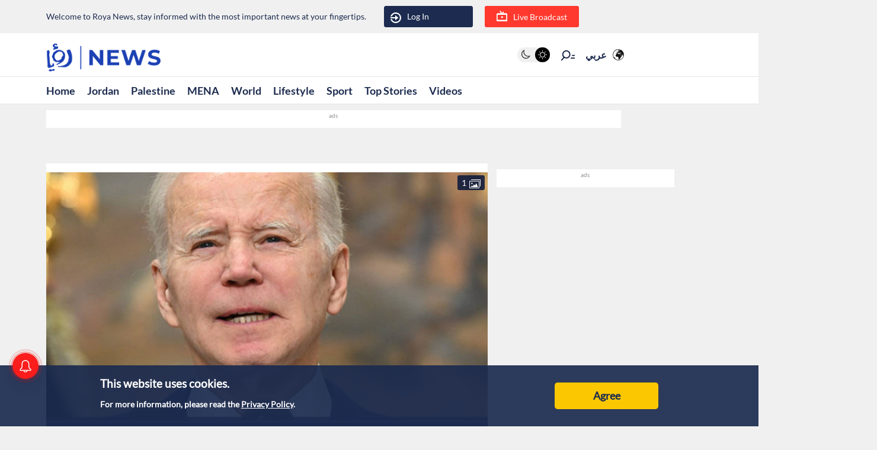

--- FILE ---
content_type: text/html; charset=utf-8
request_url: https://www.google.com/recaptcha/api2/aframe
body_size: 269
content:
<!DOCTYPE HTML><html><head><meta http-equiv="content-type" content="text/html; charset=UTF-8"></head><body><script nonce="_X6oJXA3ROVVQ8c8IvsZJw">/** Anti-fraud and anti-abuse applications only. See google.com/recaptcha */ try{var clients={'sodar':'https://pagead2.googlesyndication.com/pagead/sodar?'};window.addEventListener("message",function(a){try{if(a.source===window.parent){var b=JSON.parse(a.data);var c=clients[b['id']];if(c){var d=document.createElement('img');d.src=c+b['params']+'&rc='+(localStorage.getItem("rc::a")?sessionStorage.getItem("rc::b"):"");window.document.body.appendChild(d);sessionStorage.setItem("rc::e",parseInt(sessionStorage.getItem("rc::e")||0)+1);localStorage.setItem("rc::h",'1769116515049');}}}catch(b){}});window.parent.postMessage("_grecaptcha_ready", "*");}catch(b){}</script></body></html>

--- FILE ---
content_type: application/javascript; charset=UTF-8
request_url: https://en.royanews.tv/_next/static/chunks/pages/news/%5Bid%5D/%5B%5B...slug%5D%5D-f669293b39eb78db.js
body_size: 16910
content:
(self.webpackChunk_N_E=self.webpackChunk_N_E||[]).push([[6285],{92894:function(e,n,t){(window.__NEXT_P=window.__NEXT_P||[]).push(["/news/[id]/[[...slug]]",function(){return t(55035)}])},29101:function(e,n,t){"use strict";var a=t(85893),s=t(67294);n.Z=function(){return(0,s.useEffect)((function(){var e=document.createElement("script");return e.src="https://securepubads.g.doubleclick.net/tag/js/gpt.js",e.async=!0,document.head.appendChild(e),window.googletag=window.googletag||{cmd:[]},window.googletag.cmd.push((function(){window.googletag.defineSlot("/44100265/ENRoyanews_SP_300x250_Mobile",[300,250],"div-gpt-ad-1737017421568-0").addService(window.googletag.pubads()),window.googletag.pubads().enableSingleRequest(),window.googletag.enableServices()})),function(){document.head.removeChild(e)}}),[]),(0,s.useEffect)((function(){window.googletag&&window.googletag.cmd&&window.googletag.cmd.push((function(){window.googletag.display("div-gpt-ad-1737017421568-0")}))}),[]),(0,a.jsx)("div",{id:"div-gpt-ad-1737017421568-0",style:{minWidth:"300px",minHeight:"250"}})}},62478:function(e,n,t){"use strict";t.d(n,{Z:function(){return d}});var a=t(85893),s=t(67294),i=(t(11163),t(67140)),r=t(99603),o=t(59417),c=(t(41664),t(67421)),l=function(e){var n=(0,c.$G)(),t=n.t,l=n.i18n.language,d="https://en.royanews.tv/news/".concat(e.id),u=(0,s.useState)(!1),h=u[0],g=u[1];return(0,s.useEffect)((function(){var e;return h&&(e=setTimeout((function(){return g(!1)}),3e3)),function(){return clearTimeout(e)}}),[h]),(0,a.jsxs)("div",{className:"share-popup-modal ".concat(l,"_share"),children:[(0,a.jsxs)("div",{className:"share-popup-modal__wrapper",children:[(0,a.jsx)("div",{className:"share-popup-modal_content_label",children:t("share.share_label",{defaultValue:"Roya News"})}),(0,a.jsxs)("div",{className:"share-popup-modal_content_image",children:[" ",(0,a.jsx)(i.Z,{src:e.image_url})]}),(0,a.jsxs)("div",{className:"share-popup-modal__content",children:[(0,a.jsx)("div",{className:"share-popup-modal_content_title",children:e.title}),(0,a.jsx)("button",{className:"share-popup-modal__actions-button",children:(0,a.jsx)(r.G,{icon:o.NBC})}),(0,a.jsxs)("div",{className:"share-popup-modal_icons",children:[(0,a.jsx)("li",{children:(0,a.jsx)("a",{href:"https://www.facebook.com/sharer/sharer.php?u=".concat(encodeURIComponent(d)),target:"_blank",children:(0,a.jsx)(i.Z,{src:"/assets/images/icon-facebook-rgb.svg"})})}),(0,a.jsx)("li",{children:(0,a.jsx)("a",{href:"https://twitter.com/intent/tweet?url=".concat(encodeURIComponent(d),"&text=").concat(encodeURIComponent(e.title)),target:"_blank",children:(0,a.jsx)(i.Z,{src:"/assets/images/icon-twitter-rgb.svg"})})}),(0,a.jsx)("li",{children:(0,a.jsx)("a",{href:"https://api.whatsapp.com/send?text=".concat(encodeURIComponent(e.title)," ").concat(encodeURIComponent(d)),target:"_blank",children:(0,a.jsx)(i.Z,{src:"/assets/images/icon-whatsapp-rgb.svg"})})}),(0,a.jsx)("li",{children:(0,a.jsx)("a",{href:"https://t.me/share/url?url=".concat(encodeURIComponent(d),"&text=").concat(encodeURIComponent(e.title)),target:"_blank",rel:"noopener noreferrer",children:(0,a.jsx)(i.Z,{src:"/assets/images/icon-telegram-rgb.svg"})})}),(0,a.jsx)("li",{children:(0,a.jsx)("a",{href:"https://www.instagram.com/?url=".concat(encodeURIComponent(d)),target:"_blank",rel:"noopener noreferrer",children:(0,a.jsx)(i.Z,{src:"/assets/images/instagram_icon.svg"})})}),(0,a.jsx)("li",{className:"icon_link copy_icon",onClick:function(){navigator.clipboard.writeText(d).then((function(){return g(!0)})).catch((function(){return g(!1)}))},children:(0,a.jsx)(i.Z,{src:"/assets/images/icon-link-share.svg"})})]})]})]}),h&&(0,a.jsx)("div",{className:"copy-success-message",children:t("share.copy_success_message",{defaultValue:"\u062a\u0645 \u0646\u0633\u062e \u0627\u0644\u0631\u0627\u0628\u0637"})})]})};var d=function(e){var n=(0,s.useState)(!1),t=n[0],i=n[1];return(0,a.jsx)("div",{className:"container",children:(0,a.jsx)("div",{className:"btn-container btn-container-all",children:(0,a.jsx)("div",{children:(0,a.jsx)("div",{children:(0,a.jsx)("div",{className:"share_button",children:(0,a.jsxs)("div",{className:"share_icon",onClick:function(){i(!t)},children:[t&&(0,a.jsx)(l,{image_url:e.src,title:e.title,id:e.id,isVisible:t,closeSharePopup:function(){i(!1)}}),(0,a.jsxs)("div",{className:"important_event_share_button",children:[(0,a.jsx)("div",{className:"important_event_share_button_icon",children:(0,a.jsx)(r.G,{icon:o.A$k})}),(0,a.jsx)("div",{className:"important_event_share_button_label",children:"Share Story"})]})]})})})})})})}},74328:function(e,n,t){"use strict";t.d(n,{Z:function(){return d}});var a=t(85893),s=t(47568),i=t(97582),r=t(67294),o=t(83427),c=t(2664);function l(e){var n=e.survey_title,t=e.survey_data,l=e.survey_id,d=(0,r.useState)(null),u=d[0],h=d[1],g=(0,r.useState)(!1),m=g[0],p=g[1],v=(0,r.useState)(""),_=v[0],x=v[1],f=(0,r.useState)(!1),w=f[0],j=f[1],b=(0,r.useState)(""),y=b[0],N=b[1],S=t.answers,k=(0,c.v9)((function(e){return e.auth})),E=k.isLoggedIn,C=k.token;(0,r.useEffect)((function(){var e=localStorage.getItem("survey_".concat(l));e&&h(e)}),[l]);var R=function(){var e=(0,s.Z)((function(){var e,n,t;return(0,i.__generator)(this,(function(a){switch(a.label){case 0:if(!E)return function(){var e=arguments.length>0&&void 0!==arguments[0]?arguments[0]:"You must log in to vote";j(!0),N(e)}(),[2];if(!u)return x("Please select an answer to vote."),[2];p(!0),x(""),a.label=1;case 1:return a.trys.push([1,5,6,7]),[4,fetch("https://rna23ar.roya-tv.com/api/surveys/".concat(l),{method:"POST",headers:{"Content-Type":"application/json",Authorization:"Bearer ".concat(C),platform:"roya_en"},body:JSON.stringify({answer_id:u})})];case 2:return(e=a.sent()).ok?[3,4]:[4,e.json()];case 3:return n=a.sent(),console.error("API Error Details:",n),x(n.message||"An error occurred while voting."),[2];case 4:return x("Vote successful!"),localStorage.setItem("survey_".concat(l),u),[3,7];case 5:return t=a.sent(),console.error("Error submitting vote:",t),x("An error occurred while voting."),[3,7];case 6:return p(!1),[7];case 7:return[2]}}))}));return function(){return e.apply(this,arguments)}}();return(0,a.jsx)(a.Fragment,{children:(0,a.jsxs)("div",{className:"live_article_main_area_card",children:[(0,a.jsxs)("div",{className:"live_article_main_area_card_chart_title",children:[(0,a.jsx)("h2",{children:n}),(0,a.jsxs)("div",{className:"chart",children:[(0,a.jsx)("fieldset",{children:Array.isArray(S)&&S.length>0?S.map((function(e){return(0,a.jsxs)("div",{id:"option-".concat(e.id),className:"option",children:[(0,a.jsxs)("h3",{className:"option-label",children:[(0,a.jsx)("input",{type:"radio",name:"team",value:e.id,checked:u===String(e.id),onChange:function(){return h(String(e.id))}}),(0,a.jsx)("span",{children:e.text})]}),(0,a.jsx)("div",{className:"results",children:(0,a.jsx)("div",{className:"on",style:{width:"".concat(e.percentage,"%")},children:(0,a.jsxs)("span",{className:"count count2",style:{left:"".concat(100-e.percentage,"%")},children:[e.percentage,"%"]})})})]},e.id)})):(0,a.jsx)("div",{children:"No options available to choose from"})}),t.is_active?(0,a.jsx)("button",{className:"poll_button",onClick:R,disabled:m,children:m?"Voting...":"Vote"}):(0,a.jsx)("button",{className:"poll_button inactive",title:"Voting time has ended",disabled:!0,children:"Voting time has ended"}),_&&(0,a.jsx)("div",{className:"message",children:_})]})]}),w&&(0,a.jsx)(o.Z,{closeModal:function(){j(!1)},specialMessage:y})]})})}function d(e){var n=e.created_at,t=e.survey_data,s=e.ishomepage;return(0,a.jsxs)(a.Fragment,{children:[!s&&(0,a.jsxs)("div",{className:"time_fram_bar_main",children:[(0,a.jsx)("div",{className:"time_fram_bar_icon",children:(0,a.jsx)("div",{className:"time_fram_bar_icon_2"})}),(0,a.jsx)("div",{className:"time_fram_bar_text",children:n})]}),(0,a.jsx)(l,{survey_title:t.text,survey_id:t.id,survey_data:t})]})}},2349:function(e,n,t){"use strict";t(85893),t(99603),t(67294)},83427:function(e,n,t){"use strict";var a=t(85893),s=t(67294),i=t(11163),r=t(67421),o=t(69466),c=t.n(o);n.Z=function(e){var n=e.closeModal,t=e.specialMessage,o=(0,s.useRef)(null),l=(0,i.useRouter)(),d=(0,r.$G)(),u=d.t,h=d.i18n.language;(0,s.useEffect)((function(){var e=function(e){console.log("Click outside modal"),o.current&&!o.current.contains(e.target)&&n()};return document.addEventListener("mousedown",e),function(){document.removeEventListener("mousedown",e)}}),[o,n]);return(0,a.jsx)("div",{className:c()["not-login-modal"],children:(0,a.jsx)("div",{className:"".concat(h,"_not-login-modal__wrapper"),ref:o,children:(0,a.jsxs)("div",{className:c()["not-login-modal__content"],children:[(0,a.jsx)("div",{className:c()["not-login-modal__title"],children:t}),(0,a.jsxs)("div",{className:c()["not-login-modal__actions"],children:[(0,a.jsx)("button",{className:"".concat(c()["not-login-modal__actions-button"]," ").concat(c()["not-login-modal__actions-button-confirm"]),onClick:function(){console.log("Login button clicked"),n(),l.push("/auth/login")},children:u("modals.register",{defaultValue:"\u062a\u0633\u062c\u064a\u0644"})}),(0,a.jsx)("button",{className:"".concat(c()["not-login-modal__actions-button"]," ").concat(c()["not-login-modal__actions-button-cancel"]),onClick:n,children:u("modals.cancel",{defaultValue:"\u0625\u0644\u063a\u0627\u0621"})})]})]})})})}},47565:function(e,n,t){"use strict";var a=t(85893),s=t(67294),i=t(99603),r=t(59417),o=t(67140);n.Z=function(e){var n=e.isVisible,t=e.closeSharePopup,c=e.metalData,l=e.metalRows,d=e.updatedAt,u=(0,s.useState)(!1),h=u[0],g=u[1],m="https://www.en.royanews.tv/goldprice";return(0,s.useEffect)((function(){var e;return h&&(e=setTimeout((function(){return g(!1)}),3e3)),function(){return clearTimeout(e)}}),[h]),n?(0,a.jsx)("div",{className:"share-popup-modal",children:(0,a.jsxs)("div",{className:"share-popup-modal__wrapper",children:[(0,a.jsx)("div",{className:"share-popup-modal_content_label",children:'"Roya News - Gold and Silver Prices"'}),(0,a.jsx)("div",{className:"share-popup-modal_content_image",children:(0,a.jsxs)("table",{className:"table",children:[(0,a.jsx)("thead",{children:(0,a.jsxs)("tr",{children:[(0,a.jsx)("th",{children:"Gram"}),(0,a.jsx)("th",{children:"Selling Price"}),(0,a.jsx)("th",{children:"Purchase Price"})]})}),(0,a.jsx)("tbody",{children:c.map((function(e,n){return(0,a.jsx)(s.Fragment,{children:l.map((function(n){var t,s,o,c,l,d,u=n.key,h=n.label;return(0,a.jsxs)("tr",{children:[(0,a.jsx)("td",{className:"align-center",children:h}),(0,a.jsx)("td",{className:"align-center",children:(0,a.jsxs)("div",{className:"cell-content",children:[(0,a.jsx)("span",{className:(null===(t=e["sell_".concat(u)])||void 0===t?void 0:t.increase)?"icon_up":"icon_down",children:(0,a.jsx)(i.G,{icon:(null===(s=e["sell_".concat(u)])||void 0===s?void 0:s.increase)?r.FPD:r.r5q})}),(0,a.jsx)("span",{className:"price",children:(null===(o=e["sell_".concat(u)])||void 0===o?void 0:o.price)||"Not Avilabile"})]})}),(0,a.jsx)("td",{className:"align-center",children:(0,a.jsxs)("div",{className:"cell-content",children:[(0,a.jsx)("span",{className:(null===(c=e["buy_".concat(u)])||void 0===c?void 0:c.increase)?"icon_up":"icon_down",children:(0,a.jsx)(i.G,{icon:(null===(l=e["buy_".concat(u)])||void 0===l?void 0:l.increase)?r.FPD:r.r5q})}),(0,a.jsx)("span",{className:"price",children:(null===(d=e["buy_".concat(u)])||void 0===d?void 0:d.price)||"Not Avilabile"})]})})]},u)}))},n)}))})]})}),(0,a.jsxs)("div",{className:"share-popup-modal_last_update",children:[(0,a.jsx)("strong",{children:"Last Update:"})," ",d||"Not Avilabile"]}),(0,a.jsxs)("div",{className:"share-popup-modal__content",children:[(0,a.jsx)("button",{className:"share-popup-modal__actions-button",children:(0,a.jsx)(i.G,{icon:r.NBC,onClick:t})}),(0,a.jsxs)("div",{className:"share-popup-modal_icons",children:[(0,a.jsx)("li",{children:(0,a.jsx)("a",{href:"https://www.facebook.com/sharer/sharer.php?u=".concat(encodeURIComponent(m)),target:"_blank",rel:"noopener noreferrer",children:(0,a.jsx)(o.Z,{src:"/assets/images/icon-facebook-rgb.svg"})})}),(0,a.jsx)("li",{children:(0,a.jsx)("a",{href:"https://twitter.com/intent/tweet?url=".concat(encodeURIComponent(m),"&text=Gold and Silver Prices"),target:"_blank",rel:"noopener noreferrer",children:(0,a.jsx)(o.Z,{src:"/assets/images/icon-twitter-rgb.svg"})})}),(0,a.jsx)("li",{children:(0,a.jsx)("a",{href:"https://api.whatsapp.com/send?text=".concat(encodeURIComponent(m)),target:"_blank",rel:"noopener noreferrer",children:(0,a.jsx)(o.Z,{src:"/assets/images/icon-whatsapp-rgb.svg"})})}),(0,a.jsx)("li",{children:(0,a.jsx)("a",{href:"https://t.me/share/url?url=".concat(encodeURIComponent(m),"&text=Gold and Silver Prices"),target:"_blank",rel:"noopener noreferrer",children:(0,a.jsx)(o.Z,{src:"/assets/images/icon-telegram-rgb.svg"})})}),(0,a.jsx)("li",{children:(0,a.jsx)("a",{href:"https://www.instagram.com/?url=".concat(encodeURIComponent(m)),target:"_blank",rel:"noopener noreferrer",children:(0,a.jsx)(o.Z,{src:"/assets/images/instagram_icon.svg"})})}),(0,a.jsx)("li",{className:"icon_link copy_icon",onClick:function(){navigator.clipboard.writeText(m).then((function(){return g(!0)})).catch((function(){return g(!1)}))},children:(0,a.jsx)(o.Z,{src:"/assets/images/icon-link-share.svg"})})]}),h&&(0,a.jsx)("div",{className:"copy-success-message",children:"The link has been copied."})]})]})}):null}},89004:function(e,n,t){"use strict";t.r(n),t.d(n,{default:function(){return x}});var a=t(51351),s=t(85893),i=t(67294),r=t(47568),o=t(97582),c=(t(93041),t(85215)),l=(t(80686),t(12647),t(99603)),d=t(59417),u=t(41664),h=t.n(u),g=function(e){var n=e.onClose;return(0,s.jsx)("div",{className:"livestream_popup_area",children:(0,s.jsxs)("div",{className:"livestream_popup_area_content",children:[(0,s.jsx)("button",{className:"close-button",onClick:n,children:(0,s.jsx)("a",{children:(0,s.jsx)(l.G,{icon:d.NBC})})}),(0,s.jsx)("div",{className:"livestream_popup_main_title",children:"To watch all of Roya\u2019s live broadcast channels, please go to Roya\u2019s website"}),(0,s.jsx)("div",{className:"livestream_popup_sub_title",children:" More than 40 live channels on Roya website"}),(0,s.jsx)("div",{className:"livestream_popup_button_main",onClick:n,children:(0,s.jsx)(h(),{href:"https://www.roya.tv/live-stream",children:(0,s.jsxs)("a",{title:"Start Now",children:[" ",(0,s.jsx)("div",{className:"livestream_popup_button",children:"Go to Roya website"})]})})}),(0,s.jsx)("div",{className:"livestream_popup_button_main_close",onClick:n,children:(0,s.jsx)("div",{className:"livestream_popup_button",children:"Cancel"})})]})})},m=t(67140),p=t(9008),v=t.n(p),_=function(){var e=(0,i.useRef)(null),n=(0,i.useState)(null),t=n[0],a=n[1],l=(0,i.useState)(!1),d=l[0],u=l[1];(0,i.useEffect)((function(){var e=function(){var e=(0,r.Z)((function(){var e,n;return(0,o.__generator)(this,(function(t){switch(t.label){case 0:return t.trys.push([0,3,,4]),[4,fetch("https://ticket.roya-tv.com/api/v5/fastchannel/21")];case 1:return[4,t.sent().json()];case 2:return e=t.sent(),a(e.data.secured_url),[3,4];case 3:return n=t.sent(),console.error("Error fetching HLS link:",n),[3,4];case 4:return[2]}}))}));return function(){return e.apply(this,arguments)}}();e()}),[]),(0,i.useEffect)((function(){if(t){var n=(0,c.Z)(e.current,{autoplay:!0,controls:!0,preload:"auto",fluid:!0,muted:!1,sources:[{src:t,type:"application/x-mpegURL"}]});return n.ready((function(){n.ima({adTagUrl:"https://pubads.g.doubleclick.net/gampad/ads?iu=/44100265/RoyaNewsEN_Web_LiveStream_Preroll&description_url=https%3A%2F%2Fen.royanews.tv%2F&tfcd=0&npa=0&sz=640x480&gdfp_req=1&unviewed_position_start=1&output=vast&env=vp&impl=s&correlator=",debug:!0,timeout:5e3}),n.on("adsready",(function(){console.log("Ads are ready."),n.play()})),n.on("adserror",(function(e){console.error("Ad Error:",e),n.play()})),n.on("contentended",(function(){console.log("Content playback has ended.")}))})),function(){n&&n.dispose()}}}),[t]),(0,i.useEffect)((function(){var e=localStorage.getItem("lastPopupTime");if(e){(new Date).getTime()-e>6048e5&&u(!0)}else u(!0)}),[]);var h=function(){u(!1),localStorage.setItem("lastPopupTime",(new Date).getTime())};return(0,s.jsxs)("div",{className:"container",children:[(0,s.jsxs)(v(),{children:[(0,s.jsx)("script",{src:"https://imasdk.googleapis.com/js/sdkloader/ima3.js"}),(0,s.jsx)("title",{children:"  Roya News | Live Broadcast"}),(0,s.jsx)("meta",{property:"og:type",content:"website"}),(0,s.jsx)("meta",{property:"og:title",content:"Roya News"}),(0,s.jsx)("meta",{property:"og:description",content:"Roya News English is a growing Roya supplement in the English language that provides independent and objective coverage of Jordan, Palestine and beyond, from a local perspective."}),(0,s.jsx)("meta",{property:"og:url",content:"https://en.royanews.tv/"}),(0,s.jsx)("meta",{property:"og:locale",content:"en_en"}),(0,s.jsx)("meta",{property:"og:image",content:"https://en.royanews.tv/assets/images/06d.png"}),(0,s.jsx)("meta",{property:"og:site_name",content:"Roya News"})]}),d&&(0,s.jsxs)("div",{className:"popup",children:[(0,s.jsx)("button",{onClick:h,children:"Close"}),(0,s.jsx)(g,{onClose:h})]}),(0,s.jsx)("div",{className:"row",children:(0,s.jsxs)("div",{className:"col-12",children:[(0,s.jsxs)("div",{className:"live-stream-player_main_title",children:[(0,s.jsx)("div",{className:"Livestream_main_icon",children:(0,s.jsx)(m.Z,{src:"./assets/images/footer_icons/live_page.svg",alt:"Live Stream"})}),(0,s.jsx)("h1",{children:"Live Stream"})]}),(0,s.jsxs)("div",{className:"live-stream-player_main",children:[(0,s.jsx)("span",{className:"live-icon live_main"}),(0,s.jsx)("video",{ref:e,className:"video-js vjs-theme-fantasy",style:{width:"100%",height:"auto"},controls:!0})]})]})})]})};var x=function(e){return e=null!==e?e:(0,a.Z)(new TypeError("Cannot destructure undefined")),(0,s.jsx)("div",{children:(0,s.jsx)(_,{})})}},55035:function(e,n,t){"use strict";t.r(n),t.d(n,{__N_SSG:function(){return de},default:function(){return ue}});var a=t(47568),s=t(26042),i=t(69396),r=t(10797),o=t(97582),c=t(85893),l=t(67294),d=t(2664),u=t(9669),h=t.n(u),g=t(9008),m=t.n(g),p=t(11163),v=t(50549),_=t(13958),x=t(67140),f=t(41664),w=t.n(f),j=t(46066),b=t(59417),y=t(99603),N=t(47565),S=t(29101),k=function(){var e=(0,l.useState)(new Date),n=(e[0],e[1],(0,l.useState)("local")),t=n[0],s=n[1],i=(0,l.useState)("today"),r=i[0],d=(i[1],(0,l.useState)("gold")),u=d[0],h=d[1],g=(0,l.useState)(!1),m=g[0],p=g[1],v=(0,l.useState)([]),_=v[0],x=v[1],f=(0,l.useState)(!1),w=f[0],j=f[1],k=(0,l.useState)(null),E=k[0],C=k[1],R=(0,l.useState)(""),I=R[0],T=R[1],z=(0,l.useState)(!1),L=(z[0],z[1]),Z=(0,l.useState)(!1),A=(Z[0],Z[1]),P=(0,l.useState)(!1),U=(P[0],P[1]);(0,l.useEffect)((function(){var e=function(){U(window.innerWidth<=480),L(window.innerWidth>=481&&window.innerWidth<1024),A(window.innerWidth>=1024)};return e(),window.addEventListener("resize",e),function(){window.removeEventListener("resize",e)}}),[]);var M=function(){var e=(0,a.Z)((function(){var e,n,a,s,i,r,c,l,d;return(0,o.__generator)(this,(function(o){switch(o.label){case 0:j(!0),C(null),o.label=1;case 1:return o.trys.push([1,7,8,9]),e=(new Date).toISOString().split("T")[0],n=new Date((new Date).setDate((new Date).getDate()-1)).toISOString().split("T")[0],a="local"===t?1:2,s=function(e){return"gold"===u?"https://api.royanews.tv/api/v2/gold-prices?type=".concat(a,"&date_from=").concat(e,"&date_to=").concat(e):"https://api.royanews.tv/api/silver-prices?type=".concat(a,"&date_from=").concat(e,"&date_to=").concat(e)},e,[4,fetch(s(e),{headers:{platform:"roya_ar"}})];case 2:return[4,o.sent().json()];case 3:return i=o.sent(),r=function(e){var n;return"gold"===u?null===e||void 0===e||null===(n=e.data)||void 0===n?void 0:n.gold_prices:Array.isArray(null===e||void 0===e?void 0:e.data)?e.data:[]},c=r(i),i.status&&c&&0!==c.length?[3,6]:(n,[4,fetch(s(n),{headers:{platform:"roya_ar"}})]);case 4:return[4,o.sent().json()];case 5:i=o.sent(),c=r(i),o.label=6;case 6:return c&&c.length>0?(x(c),T((null===(l=c[0])||void 0===l?void 0:l.updated_at_en)||"\u063a\u064a\u0631 \u0645\u062a\u0648\u0641\u0631")):C("\u0644\u0627 \u064a\u0648\u062c\u062f \u0628\u064a\u0627\u0646\u0627\u062a"),[3,9];case 7:return d=o.sent(),C(d.message||"\u062d\u062f\u062b \u062e\u0637\u0623 \u0623\u062b\u0646\u0627\u0621 \u062a\u062d\u0645\u064a\u0644 \u0627\u0644\u0628\u064a\u0627\u0646\u0627\u062a"),[3,9];case 8:return j(!1),[7];case 9:return[2]}}))}));return function(){return e.apply(this,arguments)}}();(0,l.useEffect)((function(){M()}),[t,r,u]);var G="gold"===u?[{key:"24k",label:"24 G"},{key:"21k",label:"21 G"},{key:"18k",label:"18 G"},{key:"14k",label:"14 G"},{key:"lira_rshadi",label:"Rashadi Lira"},{key:"lira_english",label:"English Lira"}]:[{key:"999k",label:"999 G"},{key:"958k",label:"958 G"},{key:"925k",label:"925 G"},{key:"915k",label:"915 G"}];return(0,c.jsx)(c.Fragment,{children:(0,c.jsx)("div",{className:"container gold_pricing",children:(0,c.jsx)("div",{className:"row",children:(0,c.jsxs)("div",{className:"col-lg-12",children:[(0,c.jsx)("div",{className:"gold_pricing_header",children:(0,c.jsx)("h1",{children:"Gold"===u?"Local and Global Gold Prices":"Local and Global Silver Prices"})}),(0,c.jsxs)("div",{className:"gold_price_share share_icon",onClick:function(){return p(!m)},children:[(0,c.jsx)("span",{children:"Share"})," \xa0\xa0",(0,c.jsx)(y.G,{icon:b.A$k}),m&&(0,c.jsx)(N.Z,{isVisible:m,closeSharePopup:function(){return p(!1)},metalData:_,metalRows:G,updatedAt:I})]}),(0,c.jsxs)("div",{className:"gold_pricing_content",children:[(0,c.jsx)("div",{className:"price_bttons",children:(0,c.jsxs)("div",{style:{margin:"10px 0",display:"flex",flexWrap:"wrap",gap:"10px"},children:[(0,c.jsx)("button",{onClick:function(){return h("gold")},style:{padding:"3px 16px",backgroundColor:"gold"===u?"#1c2b4f":"#f0f0f0",color:"gold"===u?"#fff":"#000",border:"1px solid #ccc",borderRadius:"4px",cursor:"pointer"},children:"Gold"}),(0,c.jsx)("button",{onClick:function(){return h("silver")},style:{padding:"3px 16px",backgroundColor:"silver"===u?"#1c2b4f":"#f0f0f0",color:"silver"===u?"#fff":"#000",border:"1px solid #ccc",borderRadius:"4px",cursor:"pointer"},children:"Silver"}),(0,c.jsx)("button",{onClick:function(){return s("local")},style:{padding:"3px 16px",backgroundColor:"local"===t?"#1c2b4f":"#f0f0f0",color:"local"===t?"#fff":"#000",border:"1px solid #ccc",borderRadius:"4px",cursor:"pointer"},children:"Local"}),(0,c.jsx)("button",{onClick:function(){return s("global")},style:{padding:"3px 16px",backgroundColor:"global"===t?"#1c2b4f":"#f0f0f0",color:"global"===t?"#fff":"#000",border:"1px solid #ccc",borderRadius:"4px",cursor:"pointer"},children:"Global"})]})}),"global"===t&&"gold"===u?(0,c.jsxs)(c.Fragment,{children:[(0,c.jsx)("iframe",{src:"https://goldbroker.com/widget/live/XAU?currency=USD&height=320",scrolling:"no",frameBorder:"0",width:"100%",height:"320",style:{border:"0",overflow:"hidden"}}),(0,c.jsx)("br",{}),"Gold price by ",(0,c.jsx)("a",{href:"https://goldbroker.com/",children:"GoldBroker.com"}),(0,c.jsx)("div",{className:"gold_list_info Global",children:(0,c.jsxs)("ul",{children:[(0,c.jsx)("li",{children:"The currency for the numbers mentioned above is in US Dollars."}),(0,c.jsxs)("li",{children:["The prices mentioned above are according to the global ",(0,c.jsx)("a",{href:"https://goldbroker.com/",target:"_blank",children:"GoldBroker"})," website."]})]})})]}):"global"===t&&"silver"===u?(0,c.jsxs)(c.Fragment,{children:[(0,c.jsx)("iframe",{src:"https://goldbroker.com/widget/live/XAG?currency=USD&height=320",scrolling:"no",frameBorder:"0",width:"100%",height:"320",style:{border:"0",overflow:"hidden"}}),(0,c.jsx)("br",{}),"Silver price by ",(0,c.jsx)("a",{href:"https://goldbroker.com/",children:"GoldBroker.com"}),(0,c.jsx)("div",{className:"gold_list_info Global",children:(0,c.jsxs)("ul",{children:[(0,c.jsx)("li",{children:"The currency for the numbers mentioned above is in US Dollars."}),(0,c.jsxs)("li",{children:["The prices mentioned above are according to the global ",(0,c.jsx)("a",{href:"https://goldbroker.com/",target:"_blank",children:"GoldBroker"})," website."]})]})})]}):(0,c.jsx)(c.Fragment,{children:(0,c.jsxs)("table",{className:"table",children:[(0,c.jsx)("thead",{children:(0,c.jsxs)("tr",{children:[(0,c.jsx)("th",{children:"Gram"}),(0,c.jsx)("th",{children:"Selling Price"}),(0,c.jsx)("th",{children:"Purchase Price"})]})}),(0,c.jsx)("tbody",{children:w?(0,c.jsx)("tr",{children:(0,c.jsx)("td",{colSpan:"3",children:" Loading..."})}):E?(0,c.jsx)("tr",{children:(0,c.jsxs)("td",{colSpan:"3",children:["Error: ",E]})}):G.map((function(e){var n,t,a,s,i,r,o=e.key,l=e.label,d=_[0]||{};return(0,c.jsxs)("tr",{children:[(0,c.jsx)("td",{className:"align-center",children:l}),(0,c.jsx)("td",{className:"align-center",children:(0,c.jsxs)("div",{className:"cell-content",children:[(0,c.jsx)("span",{className:(null===(n=d["sell_".concat(o)])||void 0===n?void 0:n.increase)?"icon_up":"icon_down",children:(0,c.jsx)(y.G,{icon:(null===(t=d["sell_".concat(o)])||void 0===t?void 0:t.increase)?b.FPD:b.r5q})}),(0,c.jsx)("span",{className:"price",children:(null===(a=d["sell_".concat(o)])||void 0===a?void 0:a.price)||"unavailable"})]})}),(0,c.jsx)("td",{className:"align-center",children:(0,c.jsxs)("div",{className:"cell-content",children:[(0,c.jsx)("span",{className:(null===(s=d["buy_".concat(o)])||void 0===s?void 0:s.increase)?"icon_up":"icon_down",children:(0,c.jsx)(y.G,{icon:(null===(i=d["buy_".concat(o)])||void 0===i?void 0:i.increase)?b.FPD:b.r5q})}),(0,c.jsx)("span",{className:"price",children:(null===(r=d["buy_".concat(o)])||void 0===r?void 0:r.price)||"unavailable"})]})})]},o)}))})]})}),(0,c.jsx)(S.Z,{}),(0,c.jsxs)("div",{className:"gold_list_info",children:[(0,c.jsxs)("div",{className:"last_update",children:[(0,c.jsx)("div",{className:"last_update_icon",children:(0,c.jsx)(y.G,{icon:b.mHK})}),"Last Update: ",I]}),(0,c.jsxs)("ul",{children:[(0,c.jsx)("li",{children:"The prices listed above are in accordance with the Jordanian Jewelers Syndicate."}),(0,c.jsx)("li",{children:"The currency for the figures mentioned above is the Jordanian Dinar."}),(0,c.jsx)("li",{children:"The red and green arrows indicate increases and decreases compared to the previous day."})]})]}),(0,c.jsx)("a",{href:"/goldprice",children:(0,c.jsx)("div",{className:"gold_more_button",children:" More Details "})})]})]})})})})},E=function(e){var n=arguments.length>1&&void 0!==arguments[1]?arguments[1]:{};window.gtag&&window.gtag("event",e,n)},C=function(e){var n=e.ads_id,t=(0,l.useRef)(null),a=(0,l.useRef)(!1),s=function(e){e.forEach((function(e){e.isIntersecting&&(a.current||(a.current=!0,window.googletag=window.googletag||{cmd:[]},window.googletag.cmd.push((function(){var e="div-gpt-ad-1737016946333-0",t=window.googletag.defineSlot("/44100265/ENRoyanews_AP_970x250_970x90_728x90",[[970,250],[970,90],[728,90]],e).addService(window.googletag.pubads());window.googletag.pubads().addEventListener("slotRenderEnded",(function(e){if(e.slot===t){var a=e.size&&Array.isArray(e.size)?e.size.join("x"):"unknown";e.isEmpty?E("ad_no_fill",{ad_unit:e.slot.getAdUnitPath(),size:a,device:"desktop",site:"en_royanews",placement:"ap_leaderboard_lazy",ads_id:n}):E("ad_filled",{ad_unit:e.slot.getAdUnitPath(),size:a,device:"desktop",site:"en_royanews",placement:"ap_leaderboard_lazy",ads_id:n})}})),window.googletag.pubads().enableSingleRequest(),window.googletag.enableServices(),window.googletag.display(e)}))))}))};return(0,l.useEffect)((function(){var e=new IntersectionObserver(s,{rootMargin:"0px",threshold:.1});return t.current&&e.observe(t.current),function(){t.current&&e.unobserve(t.current)}}),[n]),(0,c.jsx)("div",{children:(0,c.jsx)("div",{ref:t,id:"div-gpt-ad-1737016946333-0",style:{minWidth:"728px",minHeight:"90px"}})})},R=function(e){var n=arguments.length>1&&void 0!==arguments[1]?arguments[1]:{};window.gtag&&window.gtag("event",e,n)},I=function(e){var n=e.ads_id,t=(0,l.useRef)(null),a=(0,l.useRef)(!1),s=function(e){e.forEach((function(e){e.isIntersecting&&(a.current||(a.current=!0,window.googletag=window.googletag||{cmd:[]},window.googletag.cmd.push((function(){var e="div-gpt-ad-1737017501489-".concat(n),t=window.googletag.defineSlot("/44100265/ENRoyanews_AP_300x250_Mobile(1)",[300,250],e).addService(window.googletag.pubads());window.googletag.pubads().addEventListener("slotRenderEnded",(function(e){if(e.slot===t){var a=e.size&&Array.isArray(e.size)?e.size.join("x"):"unknown";e.isEmpty?R("ad_no_fill",{ad_unit:e.slot.getAdUnitPath(),size:a,device:"mobile",site:"en_royanews",placement:"ap_mpu_lazy",ads_id:n}):R("ad_filled",{ad_unit:e.slot.getAdUnitPath(),size:a,device:"mobile",site:"en_royanews",placement:"ap_mpu_lazy",ads_id:n})}})),window.googletag.pubads().enableSingleRequest(),window.googletag.enableServices(),window.googletag.display(e)}))))}))};return(0,l.useEffect)((function(){var e=new IntersectionObserver(s,{rootMargin:"0px",threshold:.1});return t.current&&e.observe(t.current),function(){t.current&&e.unobserve(t.current)}}),[n]),(0,c.jsx)("div",{children:(0,c.jsx)("div",{ref:t,id:"div-gpt-ad-1737017501489-".concat(n),style:{minWidth:"300px",minHeight:"250px"}})})},T=function(e){var n=arguments.length>1&&void 0!==arguments[1]?arguments[1]:{};window.gtag&&window.gtag("event",e,n)},z=function(e){var n=e.ads_id,t=(0,l.useRef)(null),a=(0,l.useRef)(!1),s=function(e){e.forEach((function(e){e.isIntersecting&&(a.current||(a.current=!0,window.googletag=window.googletag||{cmd:[]},window.googletag.cmd.push((function(){var e="div-gpt-ad-1737017721576-".concat(n),t=window.googletag.defineSlot("/44100265/ENRoyanews_AP_300x250_Mobile(2)",[300,250],e).addService(window.googletag.pubads());window.googletag.pubads().addEventListener("slotRenderEnded",(function(e){if(e.slot===t){var a=e.size&&Array.isArray(e.size)?e.size.join("x"):"unknown";e.isEmpty?T("ad_no_fill",{ad_unit:e.slot.getAdUnitPath(),size:a,device:"mobile",site:"en_royanews",placement:"ap_mpu_lazy",ads_id:n}):T("ad_filled",{ad_unit:e.slot.getAdUnitPath(),size:a,device:"mobile",site:"en_royanews",placement:"ap_mpu_lazy",ads_id:n})}})),window.googletag.pubads().enableSingleRequest(),window.googletag.enableServices(),window.googletag.display(e)}))))}))};return(0,l.useEffect)((function(){var e=new IntersectionObserver(s,{rootMargin:"0px",threshold:.1});return t.current&&e.observe(t.current),function(){t.current&&e.unobserve(t.current)}}),[n]),(0,c.jsx)("div",{children:(0,c.jsx)("div",{ref:t,id:"div-gpt-ad-1737017721576-".concat(n),style:{minWidth:"300px",minHeight:"250px"}})})},L=function(e){var n=arguments.length>1&&void 0!==arguments[1]?arguments[1]:{};window.gtag&&window.gtag("event",e,n)},Z=function(e){var n=e.ads_id,t=(0,l.useRef)(null),a=(0,l.useRef)(!1),s=function(e){e.forEach((function(e){e.isIntersecting&&(a.current||(a.current=!0,window.googletag=window.googletag||{cmd:[]},window.googletag.cmd.push((function(){var e="div-gpt-ad-1737017030654-".concat(n),t=window.googletag.defineSlot("/44100265/ENRoyanews_AP_300x250_Desktop(1)",[300,250],e).addService(window.googletag.pubads());window.googletag.pubads().addEventListener("slotRenderEnded",(function(e){if(e.slot===t){var a=e.size&&Array.isArray(e.size)?e.size.join("x"):"unknown";e.isEmpty?L("ad_no_fill",{ad_unit:e.slot.getAdUnitPath(),size:a,device:"desktop",site:"en_royanews",placement:"ap_mpu_lazy",ads_id:n}):L("ad_filled",{ad_unit:e.slot.getAdUnitPath(),size:a,device:"desktop",site:"en_royanews",placement:"ap_mpu_lazy",ads_id:n})}})),window.googletag.pubads().enableSingleRequest(),window.googletag.enableServices(),window.googletag.display(e)}))))}))};return(0,l.useEffect)((function(){var e=new IntersectionObserver(s,{rootMargin:"0px",threshold:.1});return t.current&&e.observe(t.current),function(){t.current&&e.unobserve(t.current)}}),[n]),(0,c.jsx)("div",{children:(0,c.jsx)("div",{ref:t,id:"div-gpt-ad-1737017030654-".concat(n),style:{minWidth:"300px",minHeight:"250px"}})})},A=function(e){var n=arguments.length>1&&void 0!==arguments[1]?arguments[1]:{};window.gtag&&window.gtag("event",e,n)},P=function(e){var n=e.ads_id,t=(0,l.useRef)(null),a=(0,l.useRef)(!1),s=function(e){e.forEach((function(e){e.isIntersecting&&(a.current||(a.current=!0,window.googletag=window.googletag||{cmd:[]},window.googletag.cmd.push((function(){var e="div-gpt-ad-1737017070022-".concat(n),t=window.googletag.defineSlot("/44100265/ENRoyanews_AP_300x250_Desktop(2)",[300,250],e).addService(window.googletag.pubads());window.googletag.pubads().addEventListener("slotRenderEnded",(function(e){if(e.slot===t){var a=e.size&&Array.isArray(e.size)?e.size.join("x"):"unknown";e.isEmpty?A("ad_no_fill",{ad_unit:e.slot.getAdUnitPath(),size:a,device:"desktop",site:"en_royanews",placement:"ap_mpu_lazy",ads_id:n}):A("ad_filled",{ad_unit:e.slot.getAdUnitPath(),size:a,device:"desktop",site:"en_royanews",placement:"ap_mpu_lazy",ads_id:n})}})),window.googletag.pubads().enableSingleRequest(),window.googletag.enableServices(),window.googletag.display(e)}))))}))};return(0,l.useEffect)((function(){var e=new IntersectionObserver(s,{rootMargin:"0px",threshold:.1});return t.current&&e.observe(t.current),function(){t.current&&e.unobserve(t.current)}}),[n]),(0,c.jsx)("div",{children:(0,c.jsx)("div",{ref:t,id:"div-gpt-ad-1737017070022-".concat(n),style:{minWidth:"300px",minHeight:"250px"}})})},U=function(e){var n=arguments.length>1&&void 0!==arguments[1]?arguments[1]:{};window.gtag&&window.gtag("event",e,n)},M=function(e){var n=e.ads_id,t=(0,l.useRef)(null),a=(0,l.useRef)(!1),s=function(e){e.forEach((function(e){e.isIntersecting&&(a.current||(a.current=!0,window.googletag=window.googletag||{cmd:[]},window.googletag.cmd.push((function(){var e="div-gpt-ad-1737017461467-0",t=window.googletag.defineSlot("/44100265/ENRoyanews_AP_320x50_320x100",[[320,50],[320,100]],e).addService(window.googletag.pubads());window.googletag.pubads().addEventListener("slotRenderEnded",(function(e){if(e.slot===t){var a=e.size&&Array.isArray(e.size)?e.size.join("x"):"unknown";e.isEmpty?U("ad_no_fill",{ad_unit:e.slot.getAdUnitPath(),size:a,device:"mobile",site:"en_royanews",placement:"ap_mobile_banner_lazy",ads_id:n}):U("ad_filled",{ad_unit:e.slot.getAdUnitPath(),size:a,device:"mobile",site:"en_royanews",placement:"ap_mobile_banner_lazy",ads_id:n})}})),window.googletag.pubads().enableSingleRequest(),window.googletag.enableServices(),window.googletag.display(e)}))))}))};return(0,l.useEffect)((function(){var e=new IntersectionObserver(s,{rootMargin:"0px",threshold:.1});return t.current&&e.observe(t.current),function(){t.current&&e.unobserve(t.current)}}),[n]),(0,c.jsx)("div",{children:(0,c.jsx)("div",{className:"ads_top_space_mobile",ref:t,id:"div-gpt-ad-1737017461467-0",style:{minWidth:"320px",minHeight:"50px"}})})},G=function(){var e=(0,l.useRef)(null);return(0,l.useEffect)((function(){var n=e.current;if(n){n.innerHTML="";var t=document.createElement("script");return t.src="https://content.viralize.tv/display/?zid=AAF309xSw1uocFyj&u=en.royanews.tv",t.type="text/javascript",t.async=!0,t.setAttribute("data-wid","auto"),n.appendChild(t),function(){try{n.innerHTML=""}catch(e){}}}}),[]),(0,c.jsx)("div",{className:"video_ads",ref:e})},W=t(60357),D=t.n(W),F=t(52091),O=t(25675),q=t.n(O);function H(e){var n,t=e.onClose,s=(0,l.useState)(null),i=s[0],r=s[1],d=(0,l.useState)(null),u=d[0],h=d[1],g=(0,l.useState)(""),m=g[0],p=g[1],v=(0,l.useState)(!0),_=v[0],x=v[1],f=(0,l.useState)(!1),w=f[0],j=f[1],b=(0,l.useState)(!1),y=b[0],N=b[1];(0,l.useEffect)((function(){var e=function(){var e=(0,a.Z)((function(){var e,n;return(0,o.__generator)(this,(function(t){switch(t.label){case 0:return t.trys.push([0,3,4,5]),[4,fetch("https://api.royanews.tv/api/surveys/16",{headers:{platform:"roya_en"}})];case 1:return[4,t.sent().json()];case 2:return(null===(e=t.sent())||void 0===e?void 0:e.status)&&(null===e||void 0===e?void 0:e.data)&&r(e.data),[3,5];case 3:return n=t.sent(),console.error("Error loading survey:",n),[3,5];case 4:return x(!1),[7];case 5:return[2]}}))}));return function(){return e.apply(this,arguments)}}();e()}),[]);var S=function(){var e=(0,a.Z)((function(){var e,n,t;return(0,o.__generator)(this,(function(a){switch(a.label){case 0:if(!u)return alert("\u0627\u0644\u0631\u062c\u0627\u0621 \u0627\u062e\u062a\u064a\u0627\u0631 \u0625\u062c\u0627\u0628\u0629 \u0642\u0628\u0644 \u0627\u0644\u0625\u0631\u0633\u0627\u0644."),[2];a.label=1;case 1:return a.trys.push([1,4,5,6]),j(!0),(e=new FormData).append("answer_id",u),e.append("suggestions",m),[4,fetch("https://api.royanews.tv/api/surveys/16",{method:"POST",headers:{platform:"roya_en"},body:e})];case 2:return[4,a.sent().json()];case 3:return(null===(n=a.sent())||void 0===n?void 0:n.status)?N(!0):alert("An error occurred"),[3,6];case 4:return t=a.sent(),console.error("Error submitting survey:",t),alert("An error occurred"),[3,6];case 5:return j(!1),[7];case 6:return[2]}}))}));return function(){return e.apply(this,arguments)}}();return _?(0,c.jsx)("div",{className:"survey-overlay",children:(0,c.jsx)("div",{className:"survey-box",dir:"rtl",children:(0,c.jsx)("p",{children:"Survey Loading..."})})}):y?(0,c.jsx)("div",{className:"survey-overlay",children:(0,c.jsxs)("div",{className:"survey-box",dir:"rtl",children:[(0,c.jsx)("h3",{className:"survey-title",children:"Thank you!"}),(0,c.jsx)("button",{className:"survey-btn close",onClick:t,children:"\u0625\u063a\u0644\u0627\u0642"})]})}):i?(0,c.jsx)("div",{className:"survey-overlay",children:(0,c.jsxs)("div",{className:"survey-box",dir:"rtl",children:[(0,c.jsx)("button",{className:"survey-close",onClick:t,children:"\u2715"}),(0,c.jsx)("h3",{className:"survey-title",children:i.text}),(0,c.jsx)("div",{className:"survey-options",children:null===(n=i.answers)||void 0===n?void 0:n.map((function(e){return(0,c.jsxs)("label",{className:"survey-option",children:[(0,c.jsx)("input",{type:"radio",name:"survey",value:e.id,checked:u===String(e.id),onChange:function(e){return h(e.target.value)}}),e.text]},e.id)}))}),(0,c.jsx)("textarea",{className:"survey-textarea",placeholder:"Any suggestions or comments? (Optional)",value:m,onChange:function(e){return p(e.target.value)}}),(0,c.jsxs)("div",{className:"survey-buttons",children:[(0,c.jsx)("button",{className:"survey-btn submit",onClick:S,disabled:w,children:w?"Sending...":"Send"}),(0,c.jsx)("button",{className:"survey-btn close",onClick:t,children:"Close"})]})]})}):(0,c.jsx)("div",{className:"survey-overlay",children:(0,c.jsxs)("div",{className:"survey-box",dir:"rtl",children:[(0,c.jsx)("p",{children:"An error occurred."}),(0,c.jsx)("button",{className:"survey-btn close",onClick:t,children:"Close"})]})})}function V(e){var n=e.src,t=(0,l.useRef)(null),s=(0,l.useState)(!1),i=s[0],r=s[1],d=(0,l.useState)(0),u=d[0],h=d[1],g=(0,l.useState)(0),m=g[0],p=g[1],v=(0,l.useState)(1),_=v[0],x=v[1],f=(0,l.useState)(!1),w=f[0],j=f[1],b=(0,l.useState)(!1),y=b[0],N=b[1],S=function(){var e=(0,a.Z)((function(){var e,a;return(0,o.__generator)(this,(function(s){switch(s.label){case 0:if(!(e=t.current))return[2];if(!e.paused)return[3,5];s.label=1;case 1:return s.trys.push([1,3,,4]),[4,e.play()];case 2:return s.sent(),r(!0),!w&&window.gtag&&(window.gtag("event","TTS_news_web",{event_category:"Audio",event_label:n||"TTS Audio",value:1}),j(!0)),[3,4];case 3:return a=s.sent(),console.warn("Playback failed:",a),[3,4];case 4:return[3,6];case 5:e.pause(),r(!1),s.label=6;case 6:return[2]}}))}));return function(){return e.apply(this,arguments)}}(),k=[.5,.75,1,1.25,1.5,1.75,2];(0,l.useEffect)((function(){var e=t.current;if(e){var n=function(){(h(e.currentTime),!isNaN(e.duration)&&e.duration>0&&e.duration!==m&&p(e.duration),e.duration&&e.currentTime>=e.duration-5)&&(localStorage.getItem("audioSurveyShown")||(N(!0),localStorage.setItem("audioSurveyShown","true")))},a=function(){!isNaN(e.duration)&&e.duration>0&&p(e.duration),h(e.currentTime)},s=function(){r(!1),h(0),j(!1)};return e.addEventListener("loadedmetadata",a),e.addEventListener("timeupdate",n),e.addEventListener("ended",s),e.readyState>=1&&a(),function(){e.removeEventListener("loadedmetadata",a),e.removeEventListener("timeupdate",n),e.removeEventListener("ended",s)}}}),[m]);var E,C=m?u/m*100:0;return(0,c.jsxs)("div",{style:{textAlign:"right"},className:"jsx-76b19ab4dc434a40",children:[(0,c.jsxs)("div",{dir:"rtl",style:{display:"flex",alignItems:"center",justifyContent:"space-between",background:"#1b2a50",borderRadius:"3px",padding:"4px 4px",width:"100%",color:"#fff"},className:"jsx-76b19ab4dc434a40 audio_player",children:[(0,c.jsxs)("div",{style:{display:"flex",alignItems:"center",maxWidth:"90px"},className:"jsx-76b19ab4dc434a40",children:[(0,c.jsx)("button",{onClick:function(){var e=t.current;if(e){var n=Math.min(e.duration||0,e.currentTime+10);e.currentTime=n,h(n)}},title:"+10s",style:{border:"none",background:"transparent",display:"flex"},className:"jsx-76b19ab4dc434a40",children:(0,c.jsx)(q(),{src:"/assets/images/next 10.svg",alt:"forward",width:70,height:70})}),(0,c.jsx)("button",{onClick:function(){var e=t.current;if(e){var n=Math.max(0,e.currentTime-10);e.currentTime=n,h(n)}},title:"-10s",style:{border:"none",background:"transparent",display:"flex"},className:"jsx-76b19ab4dc434a40",children:(0,c.jsx)(q(),{src:"/assets/images/back 10.svg",alt:"backward",width:70,height:70})})]}),(0,c.jsxs)("div",{style:{flex:1,display:"flex",alignItems:"center",gap:"8px",direction:"ltr",margin:"0 0px"},className:"jsx-76b19ab4dc434a40",children:[(0,c.jsx)("span",{style:{fontSize:"13px",width:"35px",textAlign:"center"},className:"jsx-76b19ab4dc434a40",children:(E=u,isNaN(E)?"0:00":"".concat(Math.floor(E/60),":").concat(Math.floor(E%60).toString().padStart(2,"0")))}),(0,c.jsx)("input",{type:"range",min:"0",max:m||0,step:"0.1",value:u,onChange:function(e){var n=t.current;if(n){var a=parseFloat(e.target.value);n.currentTime=a,h(a)}},style:{background:"linear-gradient(to right, #ffffff ".concat(C,"%, #e0e0e087 ").concat(C,"%)")},className:"jsx-76b19ab4dc434a40 custom-range"})]}),(0,c.jsxs)("div",{style:{display:"flex",alignItems:"center",gap:"0px"},className:"jsx-76b19ab4dc434a40",children:[(0,c.jsxs)("button",{onClick:function(){var e=t.current;if(e){var n=k[(k.indexOf(_)+1)%k.length];e.playbackRate=n,x(n)}},style:{background:"transparent",border:"none",color:"#fff",width:"35px",marginLeft:"5px"},className:"jsx-76b19ab4dc434a40",children:[_,"x"]}),(0,c.jsxs)("div",{style:{position:"relative",width:"48px",height:"48px"},className:"jsx-76b19ab4dc434a40 progress-ring",children:[(0,c.jsxs)("svg",{width:"48",height:"48",style:{transform:"rotate(-90deg)"},className:"jsx-76b19ab4dc434a40 progress-circle",children:[(0,c.jsx)("circle",{cx:"24",cy:"24",r:"20",stroke:"#ffffff40",strokeWidth:"3",fill:"none",className:"jsx-76b19ab4dc434a40"}),(0,c.jsx)("circle",{cx:"24",cy:"24",r:"20",stroke:"#ffffff",strokeWidth:"3",fill:"none",strokeDasharray:2*Math.PI*20,strokeDashoffset:2*Math.PI*20*(1-C/100),strokeLinecap:"round",style:{transition:"stroke-dashoffset 0.1s linear"},className:"jsx-76b19ab4dc434a40"})]}),(0,c.jsx)("button",{onClick:S,style:{border:"none",background:"transparent",position:"absolute",top:"50%",left:"50%",transform:"translate(-50%, -50%)",width:"38px",height:"38px",display:"flex",alignItems:"center",justifyContent:"center",cursor:"pointer"},className:"jsx-76b19ab4dc434a40",children:i?(0,c.jsx)("div",{style:{display:"flex",alignItems:"end",gap:"2px",height:"14px"},className:"jsx-76b19ab4dc434a40",children:[3,6,9].map((function(e,n){return(0,c.jsx)("div",{style:{width:"3px",background:"#fff",height:"".concat(e,"px"),animation:"equalizer 0.6s infinite ease-in-out",animationDelay:"".concat(.15*n,"s")},className:"jsx-76b19ab4dc434a40"},n)}))}):(0,c.jsx)(F.gmG,{style:{color:"#fff",fontSize:"14px",marginLeft:"2px"}})})]})]}),(0,c.jsx)("audio",{ref:t,src:n,preload:"metadata",className:"jsx-76b19ab4dc434a40"})]}),(0,c.jsx)("p",{className:"jsx-76b19ab4dc434a40 audio_player_text2",children:"Note: AI technology was used to generate this article\u2019s audio."}),(0,c.jsx)(D(),{id:"76b19ab4dc434a40",children:"@-webkit-keyframes equalizer{0%{height:3px}50%{height:10px}100%{height:3px}}@-moz-keyframes equalizer{0%{height:3px}50%{height:10px}100%{height:3px}}@-o-keyframes equalizer{0%{height:3px}50%{height:10px}100%{height:3px}}@keyframes equalizer{0%{height:3px}50%{height:10px}100%{height:3px}}.custom-range.jsx-76b19ab4dc434a40{-webkit-box-flex:1;-webkit-flex:1;-moz-box-flex:1;-ms-flex:1;flex:1;-webkit-appearance:none;-moz-appearance:none;-ms-appearance:none;appearance:none;height:5px;-webkit-border-radius:10px;-moz-border-radius:10px;border-radius:10px;outline:none;cursor:pointer}.custom-range.jsx-76b19ab4dc434a40::-webkit-slider-thumb{-webkit-appearance:none;-moz-appearance:none;-ms-appearance:none;appearance:none;width:14px;height:14px;-webkit-border-radius:50%;-moz-border-radius:50%;border-radius:50%;background:#fff;border:none;cursor:pointer}"}),y&&(0,c.jsx)(H,{onClose:function(){return N(!1)},onSubmit:function(e){return console.log("Survey submitted:",e)}})]})}var X=function(e){var n=e.related_news,t=void 0===n?[]:n,a=function(e,n){window.gtag?window.gtag("event","Read_More_link_web",{event_category:"Related News",event_label:e,page_path:"/news/".concat(n),page_location:"".concat(window.location.origin,"/news/").concat(n)}):console.warn("gtag not initialized yet.")};return Array.isArray(t)&&0!==t.length?(0,c.jsxs)("div",{className:"releated_news_slider_home read_more_news_details",children:[(0,c.jsx)("div",{className:"active_tags_header",children:(0,c.jsx)("div",{className:"active_tags_title_related",children:(0,c.jsx)("h2",{children:"Read More"})})}),(0,c.jsx)(j.Z,(0,i.Z)((0,s.Z)({},{dots:!0,arrows:!0,infinite:!0,speed:500,slidesToShow:3,slidesToScroll:3,rtl:!0,responsive:[{breakpoint:769,settings:{slidesToShow:5.5,slidesToScroll:5.5,rtl:!0}},{breakpoint:480,settings:{slidesToShow:1.5,slidesToScroll:1.5,rtl:!0}}]}),{children:t.map((function(e,n){return(0,c.jsxs)("div",{className:"carosel_item_all",children:[(0,c.jsx)("a",{href:"/news/".concat(e.id),rel:"noopener noreferrer",onClick:function(){return a(e.title,e.id)},children:(0,c.jsxs)("div",{className:"image_wrapper",style:{position:"relative",width:"100%",aspectRatio:"16/9",overflow:"hidden"},children:[(0,c.jsx)(q(),{src:e.image,alt:e.title,width:400,height:225,style:{width:"100%",height:"auto",objectFit:"cover"},loading:"lazy",decoding:"async"}),(0,c.jsx)("div",{className:"shadow_image",style:{position:"absolute",bottom:0,left:0,width:"100%",height:"50%",pointerEvents:"none"},children:(0,c.jsx)(q(),{src:"/assets/images/shadow.png",alt:"overlay shadow",width:400,height:200,style:{width:"100%",height:"auto",objectFit:"cover"},loading:"lazy",decoding:"async"})})]})}),(0,c.jsx)("a",{href:"/news/".concat(e.id),rel:"noopener noreferrer",onClick:function(){return a(e.title,e.id)},children:(0,c.jsx)("div",{className:"carousel_title",children:e.title})})]},n)}))}))]}):null},B=t(4298),Y=t.n(B);function $(e){var n=e.dataId;console.log("dataId",n);var t="pjs-video-".concat(n),s=(0,l.useRef)(null),i=(0,l.useState)(!1),r=i[0],d=i[1],u=(0,l.useState)(!1),h=u[0],g=u[1];return(0,l.useEffect)((function(){if(r&&n){var e=function(){var e=(0,a.Z)((function(){var e,a,i,r,c;return(0,o.__generator)(this,(function(o){switch(o.label){case 0:return o.trys.push([0,3,,4]),[4,fetch("https://ticket.roya-tv.com/api/v5/video/".concat(n,"/ticket?device_type=1"))];case 1:if(!(a=o.sent()).ok)throw new Error("Ticket API failed");return[4,a.json()];case 2:if(i=o.sent(),!(r=null===i||void 0===i||null===(e=i.data)||void 0===e?void 0:e.secured_url))throw new Error("No secured_url in response");if(s.current)try{s.current.api("destroy")}catch(l){}return s.current=new window.Playerjs({id:t,file:r,type:"video/mp4",autoplay:0,muted:0}),[3,4];case 3:return c=o.sent(),console.error("BodyVideoPlayer error:",c),g(!0),[3,4];case 4:return[2]}}))}));return function(){return e.apply(this,arguments)}}();return e(),function(){if(s.current){try{s.current.api("destroy")}catch(e){}s.current=null}}}}),[r,n]),h?(0,c.jsx)("div",{children:"Video unavailable"}):(0,c.jsxs)(c.Fragment,{children:[(0,c.jsx)(Y(),{src:"/playerjs.js",strategy:"afterInteractive",onLoad:function(){return d(!0)}}),(0,c.jsx)("div",{id:t,className:"pjs-body-player",style:{width:"100%",height:"360px"}})]})}var J=function(e){var n=e.isOpen,t=e.onClose,a=e.images,r=e.currentImageIndex,o=(0,l.useState)(r),d=o[0],u=o[1],h=(0,l.useState)(1),g=h[0],m=h[1],p=(0,l.useState)(0),v=p[0],_=p[1],x=(0,l.useState)(0),f=x[0],w=x[1],b=(0,l.useState)(!1),y=b[0],N=b[1],S=(0,l.useState)({x:0,y:0}),k=S[0],E=S[1],C=(0,l.useState)(!1),R=(C[0],C[1]),I=(0,l.useState)(!1),T=(I[0],I[1]),z=(0,l.useState)(!1),L=(z[0],z[1]);(0,l.useEffect)((function(){n&&(u(r),m(1),_(0),w(0))}),[n,r]);(0,l.useEffect)((function(){var e=function(){R(window.innerWidth<768),T(window.innerWidth>=481&&window.innerWidth<1024),L(window.innerWidth>=1024)};return e(),window.addEventListener("resize",e),function(){window.removeEventListener("resize",e)}}),[]);var Z={dots:!0,arrows:!0,infinite:!0,initialSlide:r,speed:500,slidesToShow:1,slidesToScroll:1,beforeChange:function(e,n){u(n),m(1),_(0),w(0)}},A=function(e){g>1&&(N(!0),E({x:e.clientX,y:e.clientY}))},P=function(e){if(y){var n=e.clientX-k.x,t=e.clientY-k.y;_((function(e){return e+n})),w((function(e){return e+t})),E({x:e.clientX,y:e.clientY})}},U=function(){N(!1)},M=function(e){1===e.touches.length&&g>1&&(N(!0),E({x:e.touches[0].clientX,y:e.touches[0].clientY}))},G=function(e){if(y&&1===e.touches.length){var n=e.touches[0].clientX-k.x,t=e.touches[0].clientY-k.y;_((function(e){return e+n})),w((function(e){return e+t})),E({x:e.touches[0].clientX,y:e.touches[0].clientY})}},W=function(){N(!1)},D=function(){m((function(e){return 1===e?2:1})),_(0),w(0)};return n?(0,c.jsx)("div",{className:"modal",children:(0,c.jsxs)("div",{className:"modal-content",children:[(0,c.jsx)("button",{className:"close-button",onClick:t,children:"X"}),(0,c.jsxs)("div",{className:"image-count",children:[d+1," / ",a.length]}),(0,c.jsx)(j.Z,(0,i.Z)((0,s.Z)({},Z),{children:a.map((function(e,n){return(0,c.jsx)("div",{className:"modal-image",style:{display:"flex",justifyContent:"center",alignItems:"center",overflow:"hidden"},children:(0,c.jsx)("img",{src:e.image,alt:"Image ".concat(n+1),style:{transform:"scale(".concat(d===n?g:1,") translate(").concat(v,"px, ").concat(f,"px)"),transition:y?"none":"transform 0.3s ease",cursor:g>1?"grab":"default"},onMouseDown:A,onMouseMove:P,onMouseUp:U,onMouseLeave:U,onTouchStart:M,onTouchMove:G,onTouchEnd:W,onDoubleClick:D})},n)}))}))]})}):null};function K(e){var n=e.title,t=e.body,a=e.image,o=e.image_description,d=e.created_at,u=e.updated_at,h=e.sections,g=e.tags,f=e.news_post_data,b=(e.main,e.news_id),y=e.author,N=e.translation_id,S=e.image_gallery,E=e.is_gold_widget_included,C=e.news_count,R=e.audio_file_url,T=e.related_news,L=f.total_like,A=f.total_dislike,U=f.liked_by_user,M=f.disliked_by_user,W=f.saved_by_user,D=(0,l.useState)([]),F=D[0],O=(D[1],(0,l.useState)(0)),q=O[0],H=O[1],B=(0,l.useState)(!1),Y=B[0],K=B[1],Q=h&&h.length>0?h[0].name:"",ee=h&&h.length>0?h[0].id:"",ne=(0,l.useState)(!1),te=ne[0],ae=ne[1],se=(0,l.useState)(!1),ie=se[0],re=se[1],oe=(0,l.useState)(!1),ce=oe[0],le=oe[1],de=(0,l.useState)(!1),ue=(de[0],de[1],(0,p.useRouter)().query.id);(0,l.useEffect)((function(){var e=function(){ae(window.innerWidth<=768),re(window.innerWidth>=769&&window.innerWidth<=1024),le(window.innerWidth>1024)};return e(),window.addEventListener("resize",e),function(){window.removeEventListener("resize",e)}}),[]);var he=function(e,n){if(!e)return e;var t="https://royanews.tv/news/".concat(n);return e.replace(/href=(['"])https?:\/\/royanews\.tv\/news\/\d+\/[^'"]*\1/gi,'href="'.concat(t,'"')).replace(/https?:\/\/royanews\.tv\/news\/\d+\/[^\s<>"']+/gi,t).replace(/https?:\/\/royanews\.tv\/news\/\d+\/(?:[%A-Za-z0-9\-_.~!*()]+)+/gi,t).replace(/\/\/royanews\.tv\/news\/\d+\/[^\s<>"']+/gi,t).replace(/https?:\/\/royanews\.tv\/news\/\d+\/[\u0600-\u06FF0-9%\-_.~!*()]+/gi,t)}(t,b),ge=(0,l.useMemo)((function(){if(!he)return[];var e=he.match(/<video[^>]+data-id=["']([^"']+)["'][^>]*>[\s\S]*?<\/video>/i);if(!e)return[(0,c.jsx)("div",{className:"news-paragraph-item",dangerouslySetInnerHTML:{__html:he}},"full-body")];var n=e[0],t=e[1],a=he.indexOf(n),s=he.substring(0,a),i=he.substring(a+n.length),r=[];return s&&r.push((0,c.jsx)("div",{className:"news-paragraph-item",dangerouslySetInnerHTML:{__html:s}},"c-before")),r.push((0,c.jsx)("div",{className:"news-body-video",children:(0,c.jsx)($,{dataId:t})},"v-player")),i&&r.push((0,c.jsx)("div",{className:"news-paragraph-item",dangerouslySetInnerHTML:{__html:i}},"c-after")),r}),[he]),me=(0,r.Z)(S||[]).concat((0,r.Z)(F||[]));return(0,l.useEffect)((function(){window.instgrm&&window.instgrm.Embeds.process()}),[]),(0,l.useEffect)((function(){!function(){if(!document.getElementById("twitter-wjs")){var e=document.createElement("script");e.id="twitter-wjs",e.src="https://platform.twitter.com/widgets.js",e.async=!0,document.body.appendChild(e)}setTimeout((function(){window.twttr&&window.twttr.widgets&&window.twttr.widgets.load()}),500)}()}),[he]),(0,c.jsx)(c.Fragment,{children:(0,c.jsxs)("div",{className:"news-detailes fade-in one",children:[(0,c.jsxs)(m(),{children:[(0,c.jsxs)("title",{children:["Roya News | ",n]}),(0,c.jsx)("meta",{name:"description",content:o},"description"),(0,c.jsx)("meta",{property:"og:title",content:n},"title"),(0,c.jsx)("meta",{property:"og:description",content:o}),(0,c.jsx)("meta",{property:"og:image",content:a}),(0,c.jsx)("meta",{property:"og:type",content:"article"}),(0,c.jsx)("meta",{property:"og:url",content:"https://en.royanews.tv/news/".concat(ue)}),(0,c.jsx)("meta",{property:"og:locale",content:"en_EN"}),(0,c.jsx)("meta",{property:"og:site_name",content:"Roya News"}),(0,c.jsx)("meta",{name:"robots",content:"index, follow, max-snippet:-1, max-image-preview:large, max-video-preview:-1"}),(0,c.jsx)("link",{rel:"canonical",href:"https://en.royanews.tv/news/".concat(ue)},"canonical"),(0,c.jsx)("meta",{name:"twitter:card",content:"summary_large_image"}),(0,c.jsx)("meta",{name:"twitter:title",content:n}),(0,c.jsx)("meta",{name:"twitter:description",content:o}),(0,c.jsx)("meta",{name:"twitter:image",content:a})]}),(0,c.jsxs)("div",{className:"news_page_all",children:[(0,c.jsxs)("div",{className:"news_main_image_details",children:[(0,c.jsx)("div",{className:"news_main_image_description",children:(0,c.jsx)("h2",{children:o})}),(0,c.jsx)("div",{className:"news_image",children:(0,c.jsxs)("div",{children:[(0,c.jsxs)("div",{className:"image_slider_count_main",children:[(0,c.jsxs)("div",{className:"image_slider_count_main_label",children:["  ",me.length]}),(0,c.jsx)("div",{className:"image_slider_count_main_image",children:(0,c.jsx)(x.Z,{src:"/image/gallery.svg"})})]}),(0,c.jsx)(j.Z,(0,i.Z)((0,s.Z)({},{dots:!0,arrows:!0,infinite:!0,speed:500,slidesToShow:1,slidesToScroll:1,responsive:[{breakpoint:769,settings:{slidesToShow:1,slidesToScroll:1}},{breakpoint:480,settings:{slidesToShow:1,slidesToScroll:1}}]}),{children:S.map((function(e,n){return(0,c.jsx)("div",{className:"carosel_item_all",onClick:function(){return function(e){H(e),K(!0)}(n)},children:(0,c.jsx)(x.Z,{src:e.image,loading:"eager",alt:"Image ".concat(n+1," from gallery")})},n)}))}))]})})]}),(0,c.jsx)("div",{className:"TextOverlay",children:(0,c.jsx)("div",{className:"image-title",children:(0,c.jsxs)("div",{className:"interaction news_page_news_area",children:[(0,c.jsx)(_.Z,{src:a,title:n,id:b,like_no:L,dislike_no:A,isliked:U,isdisliked:M,issaved:W}),N&&(0,c.jsx)("a",{href:"https://royanews.tv/news/".concat(N,"?utm_source=royanews_en"),children:(0,c.jsxs)("div",{className:"translation_icon",children:[(0,c.jsx)("div",{className:"translation_label",children:"\u0627\u0642\u0631\u0623 \u0628\u0627\u0644\u0639\u0631\u0628\u064a\u0629"}),(0,c.jsx)("div",{className:"translation_icon_icon",children:(0,c.jsx)(x.Z,{src:"/assets/images/icon-language.svg",alt:"\u0627\u0642\u0631\u0623 \u0628\u0627\u0644\u0639\u0631\u0628\u064a\u0629"})})]})})]})})}),(0,c.jsxs)("div",{className:"news_body",children:[(0,c.jsx)("div",{className:"news_main_title_mob",children:(0,c.jsx)("h1",{children:n})}),R&&(0,c.jsxs)("div",{children:[(0,c.jsx)("div",{style:{textAlign:"left"},children:(0,c.jsx)("div",{className:"lsn_news audio_player_text",children:"Listen to this story:"})}),(0,c.jsx)(V,{src:R})]}),(0,c.jsxs)("div",{className:"source_news_2",children:[(0,c.jsxs)("div",{className:"source_news_line1",children:[(0,c.jsxs)("div",{className:"pup_date_news",children:[(0,c.jsx)("div",{className:"label_news",children:" Published : \xa0 "}),d,(0,c.jsx)("span",{children:"|"})]}),u&&(0,c.jsxs)("div",{className:"last_update_news",children:[(0,c.jsx)("div",{className:"label_news",children:"Last Updated : \xa0"}),u,(0,c.jsx)("span",{children:"|"})]})]}),(0,c.jsxs)("div",{className:"source_news_line2",children:[(0,c.jsxs)("div",{className:"cat_name_news",children:[(0,c.jsx)("div",{className:"source_news_category_blue_color",children:(0,c.jsx)("a",{href:"/section/".concat(ee),children:Q})})," "]}),y&&"string"===typeof y.editor_name&&(0,c.jsxs)("div",{className:"editor_name",children:[(0,c.jsx)("span",{children:"|"}),(0,c.jsx)("div",{className:"label_news",children:" Editor Name: \xa0"}),y.editor_name]}),"                                    "]})]}),(te||ie)&&(0,c.jsxs)(c.Fragment,{children:[(0,c.jsx)(I,{ads_id:1+C}),(0,c.jsx)(G,{})]}),ce&&(0,c.jsxs)(c.Fragment,{children:[(0,c.jsx)(Z,{ads_id:1+C}),(0,c.jsx)(G,{})]}),(0,c.jsx)("div",{className:"Newsbody",children:t?(0,c.jsxs)("div",{children:[ge.map((function(e,n){return(0,c.jsxs)(l.Fragment,{children:[e,0===n&&(0,c.jsxs)("div",{className:"custom-statement",children:[(te||ie)&&(0,c.jsx)(z,{ads_id:1+C}),ce&&(0,c.jsx)(P,{ads_id:1+C})]})]},n)})),E&&(0,c.jsx)(k,{}),g&&g.length>0&&(0,c.jsx)("div",{className:"tags",children:(0,c.jsx)("ul",{children:g.map((function(e,n){return(0,c.jsx)(w(),{href:"/tag/".concat(e.id),children:(0,c.jsx)("a",{children:(0,c.jsx)("li",{children:e.name})})},n)}))})})]}):(0,c.jsx)(v.Z,{count:19,height:20})}),(0,c.jsx)(X,{related_news:T})]}),(0,c.jsx)(J,{isOpen:Y,onClose:function(){K(!1)},images:me,currentImageIndex:q})]}),(0,c.jsx)("div",{className:"col-lg-4-wrapper",children:(0,c.jsx)("div",{className:"col-lg-4"})})]})})}var Q=t(62478),ee=t(67421),ne=function(e){var n=(0,ee.$G)(),t=n.t,a=n.i18n.language,s="https://en.royanews.tv/news/".concat(e.id).concat(e.sub_events_id?"#".concat(e.sub_events_id):""),i=(0,l.useState)(!1),r=i[0],o=i[1];return(0,l.useEffect)((function(){var e;return r&&(e=setTimeout((function(){return o(!1)}),3e3)),function(){return clearTimeout(e)}}),[r]),(0,c.jsxs)("div",{className:"share-popup-modal ".concat(a,"_share"),children:[(0,c.jsxs)("div",{className:"share-popup-modal__wrapper",children:[(0,c.jsx)("div",{className:"share-popup-modal_content_label",children:t("share.share_label",{defaultValue:"\u0631\u0624\u064a\u0627 \u0627\u0644\u0625\u062e\u0628\u0627\u0631\u064a"})}),(0,c.jsxs)("div",{className:"share-popup-modal_content_image",children:[" ",(0,c.jsx)(x.Z,{src:e.image_url})]}),(0,c.jsxs)("div",{className:"share-popup-modal__content",children:[(0,c.jsx)("div",{className:"share-popup-modal_content_title",children:e.title}),(0,c.jsx)("button",{className:"share-popup-modal__actions-button",children:(0,c.jsx)(y.G,{icon:b.NBC})}),(0,c.jsxs)("div",{className:"share-popup-modal_icons",children:[(0,c.jsx)("li",{children:(0,c.jsx)("a",{href:"https://www.facebook.com/sharer/sharer.php?u=".concat(encodeURIComponent(s)),target:"_blank",children:(0,c.jsx)(x.Z,{src:"/assets/images/icon-facebook-rgb.svg"})})}),(0,c.jsx)("li",{children:(0,c.jsx)("a",{href:"https://twitter.com/intent/tweet?url=".concat(encodeURIComponent(s),"&text=").concat(encodeURIComponent(e.title)),target:"_blank",children:(0,c.jsx)(x.Z,{src:"/assets/images/icon-twitter-rgb.svg"})})}),(0,c.jsx)("li",{children:(0,c.jsx)("a",{href:"https://api.whatsapp.com/send?text=".concat(encodeURIComponent(e.title)," ").concat(encodeURIComponent(s)),target:"_blank",children:(0,c.jsx)(x.Z,{src:"/assets/images/icon-whatsapp-rgb.svg"})})}),(0,c.jsx)("li",{children:(0,c.jsx)("a",{href:"https://t.me/share/url?url=".concat(encodeURIComponent(s),"&text=").concat(encodeURIComponent(e.title)),target:"_blank",rel:"noopener noreferrer",children:(0,c.jsx)(x.Z,{src:"/assets/images/icon-telegram-rgb.svg"})})}),(0,c.jsx)("li",{children:(0,c.jsx)("a",{href:"https://www.instagram.com/?url=".concat(encodeURIComponent(s)),target:"_blank",rel:"noopener noreferrer",children:(0,c.jsx)(x.Z,{src:"/assets/images/instagram_icon.svg"})})}),(0,c.jsx)("li",{className:"icon_link copy_icon",onClick:function(){navigator.clipboard.writeText(s).then((function(){return o(!0)})).catch((function(){return o(!1)}))},children:(0,c.jsx)(x.Z,{src:"/assets/images/icon-link-share.svg"})})]})]})]}),r&&(0,c.jsx)("div",{className:"copy-success-message",children:t("share.copy_success_message",{defaultValue:"\u062a\u0645 \u0646\u0633\u062e \u0627\u0644\u0631\u0627\u0628\u0637"})})]})};function te(e){var n=e.descriptionData,t=e.created_at,a=e.title,s=e.sub_events_image,i=e.sub_events_id,r=e.id,o=(0,l.useState)(!1),d=o[0],u=o[1];return(0,c.jsxs)(c.Fragment,{children:[(0,c.jsxs)("div",{className:"time_fram_bar_main",children:[(0,c.jsxs)("div",{className:"share_icon",onClick:function(){u(!d)},children:[d&&(0,c.jsx)(ne,{image_url:s,title:a,id:r,sub_events_id:i,isVisible:d,closeSharePopup:function(){u(!1)}}),(0,c.jsx)("div",{className:"important_event_share_button",children:(0,c.jsx)("div",{className:"important_event_share_button_icon",children:(0,c.jsx)(y.G,{icon:b.A$k})})})]}),(0,c.jsx)("div",{className:"time_fram_bar_icon",children:(0,c.jsx)("div",{className:"time_fram_bar_icon_2"})}),(0,c.jsx)("div",{className:"time_fram_bar_text",children:t})]}),(0,c.jsxs)("div",{className:"live_article_main_area_card",children:[(0,c.jsx)("h2",{children:a}),n&&n&&(0,c.jsx)("div",{dangerouslySetInnerHTML:{__html:n}})]})]})}var ae=t(74328),se=t(89004);var ie=function(e){var n=e.isOpen,t=e.onClose,a=e.images,r=e.currentImageIndex,o=(0,l.useState)(r),d=o[0],u=o[1],h=(0,l.useState)(1),g=h[0],m=h[1],p=(0,l.useState)(0),v=p[0],_=p[1],x=(0,l.useState)(0),f=x[0],w=x[1],b=(0,l.useState)(!1),y=b[0],N=b[1],S=(0,l.useState)({x:0,y:0}),k=S[0],E=S[1],C=(0,l.useState)(!1),R=(C[0],C[1]),I=(0,l.useState)(!1),T=(I[0],I[1]),z=(0,l.useState)(!1),L=(z[0],z[1]);(0,l.useEffect)((function(){n&&(u(r),m(1),_(0),w(0))}),[n,r]);(0,l.useEffect)((function(){var e=function(){R(window.innerWidth<768),T(window.innerWidth>=481&&window.innerWidth<1024),L(window.innerWidth>=1024)};return e(),window.addEventListener("resize",e),function(){window.removeEventListener("resize",e)}}),[]);var Z={dots:!0,arrows:!0,infinite:!0,initialSlide:r,speed:500,slidesToShow:1,slidesToScroll:1,beforeChange:function(e,n){u(n),m(1),_(0),w(0)}},A=function(e){g>1&&(N(!0),E({x:e.clientX,y:e.clientY}))},P=function(e){if(y){var n=e.clientX-k.x,t=e.clientY-k.y;_((function(e){return e+n})),w((function(e){return e+t})),E({x:e.clientX,y:e.clientY})}},U=function(){N(!1)},M=function(e){1===e.touches.length&&g>1&&(N(!0),E({x:e.touches[0].clientX,y:e.touches[0].clientY}))},G=function(e){if(y&&1===e.touches.length){var n=e.touches[0].clientX-k.x,t=e.touches[0].clientY-k.y;_((function(e){return e+n})),w((function(e){return e+t})),E({x:e.touches[0].clientX,y:e.touches[0].clientY})}},W=function(){N(!1)},D=function(){m((function(e){return 1===e?2:1})),_(0),w(0)};return n?(0,c.jsx)("div",{className:"modal",children:(0,c.jsxs)("div",{className:"modal-content",children:[(0,c.jsx)("button",{className:"close-button",onClick:t,children:"X"}),(0,c.jsxs)("div",{className:"image-count",children:[d+1," / ",a.length]}),(0,c.jsx)(j.Z,(0,i.Z)((0,s.Z)({},Z),{children:a.map((function(e,n){return(0,c.jsx)("div",{className:"modal-image",style:{display:"flex",justifyContent:"center",alignItems:"center",overflow:"hidden"},children:(0,c.jsx)("img",{src:e.image,alt:"Image ".concat(n+1),style:{transform:"scale(".concat(d===n?g:1,") translate(").concat(v,"px, ").concat(f,"px)"),transition:y?"none":"transform 0.3s ease",cursor:g>1?"grab":"default"},onMouseDown:A,onMouseMove:P,onMouseUp:U,onMouseLeave:U,onTouchStart:M,onTouchMove:G,onTouchEnd:W,onDoubleClick:D})},n)}))}))]})}):null};var re=function(e){var n,t=e.image_gallery,a=e.title,o=e.id,d=e.body,u=e.image_description,h=e.created_at,g=e.updated_at,p=e.sections,v=e.sub_events,_=e.sub_events_count,f=e.live_active,w=e.author,b=e.news_id,y=(0,l.useState)(!1),N=(y[0],y[1]),S=(0,l.useState)(!1),k=(S[0],S[1]),E=(0,l.useState)(!1),C=(E[0],E[1]),R=(0,l.useState)(!1),I=(R[0],R[1],(0,l.useRef)(null),(0,l.useState)([])),T=I[0],z=I[1],L=(0,l.useState)(!1),Z=L[0],A=L[1],P=(0,l.useState)(0),U=P[0],M=P[1],G=(0,l.useState)(0);G[0],G[1],(0,l.useEffect)((function(){var e=function(){N(window.innerWidth<=768),k(window.innerWidth>=769&&window.innerWidth<=1024),C(window.innerWidth>1024)};return e(),window.addEventListener("resize",e),function(){window.removeEventListener("resize",e)}}),[]),(0,l.useEffect)((function(){if(d){for(var e,n=/<img[^>]+src="([^">]+)"/g,t=[];null!==(e=n.exec(d));)t.push({image:e[1]});z(t)}}),[d]),(0,l.useEffect)((function(){var e=function(e){var n=e.target.src,a=(0,r.Z)(t||[]).concat((0,r.Z)(T)).findIndex((function(e){return e.image===n}));-1!==a&&W(a)},n=document.querySelectorAll(".Newsbody img");return n.forEach((function(n){n.addEventListener("click",e)})),function(){n.forEach((function(n){n.removeEventListener("click",e)}))}}),[T,t]);var W=function(e){M(e),A(!0)},D=(0,r.Z)(t||[]).concat((0,r.Z)(T||[]));return(0,c.jsxs)("div",{className:"main_live_article",children:[(0,c.jsxs)(m(),{children:[(0,c.jsxs)("title",{children:[" Roya News| ",a]}),(0,c.jsx)("meta",{name:"description",content:u},"description"),(0,c.jsx)("meta",{property:"og:title",content:a},"title"),(0,c.jsx)("meta",{property:"og:description",content:u}),(0,c.jsx)("meta",{property:"og:image",content:t[0].image}),(0,c.jsx)("meta",{property:"og:type",content:"article"}),(0,c.jsx)("meta",{property:"og:url",content:"https://royanews.tv/news/".concat(o)}),(0,c.jsx)("meta",{property:"og:locale",content:"ar_AR"}),(0,c.jsx)("meta",{property:"og:site_name",content:"Roya News"}),(0,c.jsx)("meta",{name:"robots",content:"index, follow, max-snippet:-1, max-image-preview:large, max-video-preview:-1"}),(0,c.jsx)("link",{rel:"canonical",href:"https://royanews.tv/news/".concat(o)},"canonical"),(0,c.jsx)("meta",{name:"twitter:card",content:"summary_large_image"}),(0,c.jsx)("meta",{name:"twitter:title",content:a}),(0,c.jsx)("meta",{name:"twitter:description",content:u}),(0,c.jsx)("meta",{name:"twitter:image",content:t[0].image})]}),(0,c.jsxs)("div",{className:"live_article_main_area",children:[(0,c.jsx)("div",{className:"live_article_main_area_image news_image",children:f?(0,c.jsx)("div",{className:"hp_live_article",children:(0,c.jsx)(se.default,{})}):(0,c.jsxs)("div",{className:"news_main_image_details",children:[(0,c.jsx)("div",{className:"news_main_image_description",children:(0,c.jsx)("h2",{children:u})}),(0,c.jsx)("div",{className:"news_image",children:(0,c.jsxs)("div",{children:[(0,c.jsxs)("div",{className:"image_slider_count_main",children:[(0,c.jsxs)("div",{className:"image_slider_count_main_label",children:["  ",D.length]}),(0,c.jsx)("div",{className:"image_slider_count_main_image",children:(0,c.jsx)(x.Z,{src:"/image/gallery.svg"})})]}),(0,c.jsx)(j.Z,(0,i.Z)((0,s.Z)({},{dots:!0,arrows:!0,infinite:!0,speed:500,slidesToShow:1,slidesToScroll:1,responsive:[{breakpoint:769,settings:{slidesToShow:1,slidesToScroll:1}},{breakpoint:480,settings:{slidesToShow:1,slidesToScroll:1}}]}),{children:t.map((function(e,n){return(0,c.jsx)("div",{className:"carosel_item_all",onClick:function(){return W(n)},children:(0,c.jsx)(x.Z,{src:e.image,loading:"eager",alt:"Image ".concat(n+1," from gallery")})},n)}))}))]})})]})}),(0,c.jsx)("div",{className:"TextOverlay",children:(0,c.jsx)("div",{className:"image-title",children:(0,c.jsxs)("div",{className:"interaction news_page_news_area",children:[(null===t||void 0===t||null===(n=t[0])||void 0===n?void 0:n.image)?(0,c.jsx)(Q.Z,{src:t[0].image,title:a||"No title available",id:b}):(0,c.jsx)("p",{children:"Image not available"}),(0,c.jsxs)("div",{className:"event_count_inner",children:["Updates(",_,")"]})]})})}),(0,c.jsx)("div",{className:"live_article_main_area_title",children:a?(0,c.jsx)("h1",{children:a}):(0,c.jsx)("p",{children:"Title not available"})}),(0,c.jsxs)("div",{className:"source_news_2",children:[(0,c.jsxs)("div",{className:"source_news_line1",children:[h?(0,c.jsxs)("div",{className:"pup_date_news",children:[(0,c.jsx)("div",{className:"label_news",children:"Published : \xa0"}),h,(0,c.jsx)("span",{children:"|"})]}):null,g?(0,c.jsxs)("div",{className:"last_update_news",children:[(0,c.jsx)("div",{className:"label_news",children:" Last Updated : \xa0"}),g,(0,c.jsx)("span",{children:"|"})]}):null]}),(0,c.jsxs)("div",{className:"source_news_line2",children:[(null===p||void 0===p?void 0:p[0])?(0,c.jsx)("div",{className:"cat_name_news",children:(0,c.jsx)("div",{className:"source_news_category_blue_color",children:(0,c.jsx)("a",{href:p[0].id,children:p[0].name})})}):(0,c.jsx)("p",{children:"Section not available"}),w&&"string"===typeof w.name&&(0,c.jsxs)("div",{className:"editor_name",children:[(0,c.jsx)("span",{children:"|"}),(0,c.jsx)("div",{className:"label_news",children:"\u0627\u0633\u0645 \u0627\u0644\u0645\u062d\u0631\u0631 : \xa0"}),w.name]})]})]}),(0,c.jsx)("div",{className:"live_article_main_area_description",dangerouslySetInnerHTML:{__html:d||"<p>Description not available</p>"}}),(0,c.jsx)("div",{className:"live_article_main_area_updates",children:(null===v||void 0===v?void 0:v.length)>0?v.map((function(e){return(0,c.jsx)("div",{className:"sub_event",id:e.id,children:1===e.is_survey?(0,c.jsx)(ae.Z,{created_at:e.created_at,survey_data:e.survey,sub_events_id:e.id,sub_events_image:t[0].image,id:b}):(0,c.jsx)(te,{descriptionData:e.description_html,created_at:e.created_at,title:e.title,sub_events_id:e.id,sub_events_image:t[0].image,id:b})},e.id)})):(0,c.jsx)("p",{children:"No updates available"})}),(0,c.jsx)(ie,{isOpen:Z,onClose:function(){A(!1)},images:D,currentImageIndex:U})]})]})},oe=t(53370),ce=function(e){var n=arguments.length>1&&void 0!==arguments[1]?arguments[1]:{};window.gtag&&window.gtag("event",e,n)},le=function(){return(0,l.useEffect)((function(){var e=document.createElement("script");return e.src="https://securepubads.g.doubleclick.net/tag/js/gpt.js",e.async=!0,document.head.appendChild(e),window.googletag=window.googletag||{cmd:[]},window.googletag.cmd.push((function(){var e=window.googletag.defineSlot("/44100265/ENRoyanews_AP_300x600_300x250",[[300,600],[300,250]],"div-gpt-ad-1737016986862-0").addService(window.googletag.pubads());window.googletag.pubads().addEventListener("slotRenderEnded",(function(n){if(n.slot===e){var t=n.size&&Array.isArray(n.size)?n.size.join("x"):"unknown";n.isEmpty?ce("ad_no_fill",{ad_unit:n.slot.getAdUnitPath(),size:t,device:"desktop",site:"en_royanews",placement:"ap_large_mpu"}):ce("ad_filled",{ad_unit:n.slot.getAdUnitPath(),size:t,device:"desktop",site:"en_royanews",placement:"ap_large_mpu"})}})),window.googletag.pubads().enableSingleRequest(),window.googletag.enableServices()})),function(){document.head.removeChild(e)}}),[]),(0,l.useEffect)((function(){window.googletag&&window.googletag.cmd&&window.googletag.cmd.push((function(){window.googletag.display("div-gpt-ad-1737016986862-0")}))}),[]),(0,c.jsx)("div",{id:"div-gpt-ad-1737016986862-0",style:{minWidth:"300px",minHeight:"250px"}})};var de=!0,ue=function(e){var n,t=e.initialNewsData,u=e.initialId,g=(0,d.v9)((function(e){return e.auth.token})),v=(0,l.useState)(t?[(0,i.Z)((0,s.Z)({},t),{main:"yes"})]:[]),_=v[0],x=v[1],f=(0,l.useState)(1),w=f[0],j=f[1],b=(0,l.useState)(!1),y=b[0],N=b[1],S=(0,l.useState)(!0),k=S[0],E=S[1],R=(0,l.useState)(!t),I=R[0],T=R[1],z=(0,p.useRouter)(),L=(0,oe.Z)(),Z=(L.sticky,L.stickyRef,z.query),A=(Z.id,Z.slug),P=(0,l.useState)(!1),U=P[0],G=P[1],W=(0,l.useState)(!1),D=W[0],F=W[1],O=(0,l.useState)(!1),q=O[0],H=O[1];(0,l.useEffect)((function(){var e=function(){G(window.innerWidth<768),F(window.innerWidth>=481&&window.innerWidth<1024),H(window.innerWidth>=1024)};return e(),window.addEventListener("resize",e),function(){return window.removeEventListener("resize",e)}}),[]);var V=(0,l.useCallback)((0,a.Z)((function(){var e,n,t,a,s,i,r;return(0,o.__generator)(this,(function(o){switch(o.label){case 0:return o.trys.push([0,2,,3]),[4,h().get("https://api.royanews.tv/api/news/".concat(u,"?page=0"),{headers:{Authorization:"Bearer ".concat(g),platform:"roya_en"}})];case 1:return e=o.sent(),(n=e.data).data&&(s={title:n.data.title||null,body:n.data.body_html||null,image:n.data.image||null,image_gallery:n.data.gallery||[],image_description:n.data.image_description||null,created_at:n.data.created_at||null,updated_at:n.data.updated_at||null,sections:n.data.section||[],news_post_data:n.data.post_data||null,tags:n.data.tags||[],main:"yes",is_gold_widget_included:n.data.is_gold_widget_included,author:n.data.author||null,news_id:n.data.id||null,translation_id:n.data.translation_id||null,sub_events_count:null!==(a=n.data.sub_events_count)&&void 0!==a?a:null,isLive:n.data.is_happening_now||!1,sub_events:n.data.sub_events||[],live_active:n.data.live_active||!1,audio_file_url:n.audio_file_url||null,related_news:n.data.related_news||null},x([s]),T(!1),i=encodeURIComponent(null===(t=s.title)||void 0===t?void 0:t.replace(/\s+/g,"-")),A||z.replace("/news/".concat(u,"/").concat(i),void 0,{shallow:!0})),[3,3];case 2:return r=o.sent(),console.error("Error fetching news details:",r),[3,3];case 3:return[2]}}))})),[g,u,A,z]);(0,l.useEffect)((function(){I&&V()}),[I,V]),(0,l.useEffect)((function(){if(_.length>0&&!A){var e,n=null===(e=_[0])||void 0===e?void 0:e.title;if(n){var t=encodeURIComponent(n.replace(/\s+/g,"-"));z.replace("/news/".concat(u,"/").concat(t),void 0,{shallow:!0})}}}),[_,A,u,z]);var X=(0,l.useCallback)((0,a.Z)((function(){var e,n,t,a,s,i,c,l;return(0,o.__generator)(this,(function(o){switch(o.label){case 0:if(y||!k)return[2];N(!0),o.label=1;case 1:return o.trys.push([1,3,4,5]),[4,h().get("https://api.royanews.tv/api/news/".concat(u,"?page=").concat(w),{headers:{Authorization:"Bearer ".concat(g),platform:"roya_en"}})];case 2:return n=o.sent(),!(t=n.data).data||(null===(e=t.error)||void 0===e?void 0:e.length)>0?E(!1):(i={title:t.data.title||null,body:t.data.body_html||null,image:t.data.image||null,image_gallery:t.data.gallery||[],image_description:t.data.image_description||null,created_at:t.data.created_at||null,updated_at:t.data.updated_at||null,sections:t.data.section||[],news_post_data:t.data.post_data||null,tags:t.data.tags||[],news_id:t.data.id||null,main:"no",is_gold_widget_included:t.data.is_gold_widget_included,author:t.data.author||null,translation_id:t.data.translation_id||null,sub_events_count:null!==(s=t.data.sub_events_count)&&void 0!==s?s:null,isLive:t.data.is_happening_now||!1,sub_events:t.data.sub_events||[],live_active:t.data.live_active||!1,audio_file_url:t.data.audio_file_url||null,related_news:t.data.related_news||null},x((function(e){return(0,r.Z)(e).concat([i])})),j((function(e){return e+1})),c=encodeURIComponent(null===(a=i.title)||void 0===a?void 0:a.replace(/\s+/g,"-")),z.replace("/news/".concat(t.data.id,"/").concat(c),void 0,{shallow:!0})),[3,5];case 3:return l=o.sent(),console.error("Error fetching more news:",l),[3,5];case 4:return N(!1),[7];case 5:return[2]}}))})),[g,u,w,y,k,z]);(0,l.useEffect)((function(){var e=setInterval((function(){!y&&k&&X()}),5e4);return function(){return clearInterval(e)}}),[y,k,X]),(0,l.useEffect)((function(){var e=function(){window.innerHeight+document.documentElement.scrollTop>=document.documentElement.offsetHeight-1400&&!y&&k&&X()};return window.addEventListener("scroll",e),function(){return window.removeEventListener("scroll",e)}}),[X,y,k]);var B=(null===(n=_[0])||void 0===n?void 0:n.title)||"Roya News",Y="https://royanews.tv/news/".concat(u,"/").concat(encodeURIComponent(B.replace(/\s+/g,"-")));return I&&0===_.length?(0,c.jsx)("p",{children:"Loading news details..."}):(0,c.jsxs)(c.Fragment,{children:[(0,c.jsxs)(m(),{children:[(0,c.jsx)("title",{children:B}),(0,c.jsx)("meta",{name:"description",content:B}),(0,c.jsx)("link",{rel:"canonical",href:Y})]}),(0,c.jsx)("div",{className:"container",children:(0,c.jsxs)("div",{className:"row",children:[q&&(0,c.jsx)(C,{}),(U||D)&&(0,c.jsx)(M,{}),(0,c.jsxs)("div",{className:"col-lg-8",children:[_.map((function(e,n){return(0,c.jsx)("div",{children:e.isLive?(0,c.jsx)(re,(0,s.Z)({},e)):(0,c.jsx)(K,(0,i.Z)((0,s.Z)({},e),{news_count:n}))},n)})),(0,c.jsx)("div",{className:"loader_icon",children:y&&(0,c.jsx)("span",{className:"loader"})})]}),(0,c.jsx)("div",{className:"col-lg-4 full_width_col sticky_player",children:q&&(0,c.jsx)(le,{})})]})})]})}},69466:function(e){e.exports={"not-login-modal":"notLoginModal_not-login-modal__4g9pt","not-login-modal__wrapper":"notLoginModal_not-login-modal__wrapper__CbWmL","not-login-modal__content":"notLoginModal_not-login-modal__content__oerLE","not-login-modal__title":"notLoginModal_not-login-modal__title__8pKEq","not-login-modal__actions":"notLoginModal_not-login-modal__actions__0QkV3","not-login-modal__actions-button":"notLoginModal_not-login-modal__actions-button__baOa2","not-login-modal__actions-button-cancel":"notLoginModal_not-login-modal__actions-button-cancel__7sozD","not-login-modal__actions-button-confirm":"notLoginModal_not-login-modal__actions-button-confirm__XNfhV"}},25893:function(){}},function(e){e.O(0,[2544,3365,9669,961,6348,4021,3958,9774,2888,179],(function(){return n=92894,e(e.s=n);var n}));var n=e.O();_N_E=n}]);

--- FILE ---
content_type: application/javascript; charset=utf-8
request_url: https://fundingchoicesmessages.google.com/f/AGSKWxX5Ff3yv5UufH-JKVU7ENCpyF3BSbh-glbvr6aGRd7oh5StLZgwMI4iVr8jocUZBnygLBzcAScvcrDmdsx5eRigtdaY5j-c3wFmtVbaoUcYxbBvSpwCMASVhJg5zy6DBGp3WJ7srR0z5MUS0hbbBD-AMQxTdooERkgHDoU-c49o55GPYmBI2ZdsgOA=/_/adv/topbanner._tile_ad_/sponsor_select./teletoon_ad./iframeadcontent.
body_size: -1290
content:
window['97bbf67d-9c90-4f2f-b334-792bbba14f7f'] = true;